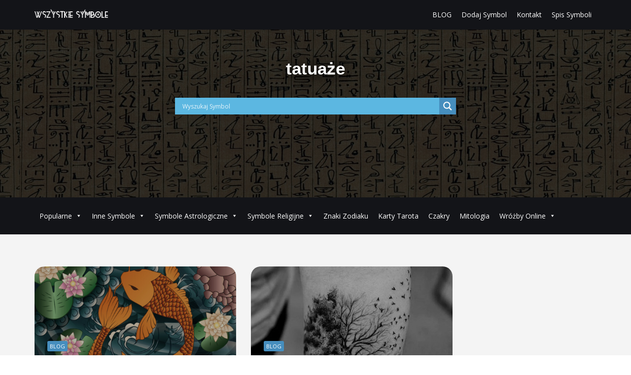

--- FILE ---
content_type: text/html; charset=UTF-8
request_url: https://wszystkiesymbole.pl/tag/tatuaze/
body_size: 107981
content:
<!DOCTYPE html>
<html lang="pl-PL">
<head>

<!-- ADSENSE -->
<script async src="//pagead2.googlesyndication.com/pagead/js/adsbygoogle.js"></script>
<script>
  (adsbygoogle = window.adsbygoogle || []).push({
    google_ad_client: "ca-pub-7892978419202799",
    enable_page_level_ads: true
  });
</script>
<!-- END-OF-ADSENSE -->

    <meta charset="UTF-8">
    <meta http-equiv="X-UA-Compatible" content="IE=edge">
    <meta name="viewport" content="width=device-width, initial-scale=1">
    <title>tatuaże - Wszystkie Symbole - Baza znaków i ich znaczeń</title>

    <!-- CSS STYLES -->
    <link rel="stylesheet" href="https://wszystkiesymbole.pl/wp-content/themes/app/assets/css/bootstrap.min.css">
    <link rel="stylesheet" href="https://wszystkiesymbole.pl/wp-content/themes/app/assets/css/slick.css">
    <link rel="stylesheet" href="https://wszystkiesymbole.pl/wp-content/themes/app/assets/css/wp-editor.css">
    <link rel="stylesheet" href="https://wszystkiesymbole.pl/wp-content/themes/app/style.css??1769005109">


    <!-- FONTS -->
    <link href="https://fonts.googleapis.com/css?family=Open+Sans:400,700,800&amp;subset=latin-ext" rel="stylesheet">
    <link href="https://fonts.googleapis.com/css?family=Oswald:300,400,700&amp;subset=latin-ext">

    <!-- JS -->
    <script src="https://cdnjs.cloudflare.com/ajax/libs/jquery/3.1.1/jquery.min.js"></script>
    <script src="https://wszystkiesymbole.pl/wp-content/themes/app/assets/js/slick.min.js"></script>
    <script src="https://wszystkiesymbole.pl/wp-content/themes/app/assets/js/main.js?v1.3"></script>
        

    <meta name='robots' content='index, follow, max-image-preview:large, max-snippet:-1, max-video-preview:-1' />
	<style>img:is([sizes="auto" i], [sizes^="auto," i]) { contain-intrinsic-size: 3000px 1500px }</style>
	
	<!-- This site is optimized with the Yoast SEO plugin v26.3 - https://yoast.com/wordpress/plugins/seo/ -->
	<link rel="canonical" href="https://wszystkiesymbole.pl/tag/tatuaze/" />
	<meta property="og:locale" content="pl_PL" />
	<meta property="og:type" content="article" />
	<meta property="og:title" content="tatuaże - Wszystkie Symbole - Baza znaków i ich znaczeń" />
	<meta property="og:url" content="https://wszystkiesymbole.pl/tag/tatuaze/" />
	<meta property="og:site_name" content="Wszystkie Symbole - Baza znaków i ich znaczeń" />
	<meta name="twitter:card" content="summary_large_image" />
	<script type="application/ld+json" class="yoast-schema-graph">{"@context":"https://schema.org","@graph":[{"@type":"CollectionPage","@id":"https://wszystkiesymbole.pl/tag/tatuaze/","url":"https://wszystkiesymbole.pl/tag/tatuaze/","name":"tatuaże - Wszystkie Symbole - Baza znaków i ich znaczeń","isPartOf":{"@id":"https://wszystkiesymbole.pl/#website"},"primaryImageOfPage":{"@id":"https://wszystkiesymbole.pl/tag/tatuaze/#primaryimage"},"image":{"@id":"https://wszystkiesymbole.pl/tag/tatuaze/#primaryimage"},"thumbnailUrl":"https://wszystkiesymbole.pl/wp-content/uploads/2017/07/tatuaz-ryby-koi.jpg","breadcrumb":{"@id":"https://wszystkiesymbole.pl/tag/tatuaze/#breadcrumb"},"inLanguage":"pl-PL"},{"@type":"ImageObject","inLanguage":"pl-PL","@id":"https://wszystkiesymbole.pl/tag/tatuaze/#primaryimage","url":"https://wszystkiesymbole.pl/wp-content/uploads/2017/07/tatuaz-ryby-koi.jpg","contentUrl":"https://wszystkiesymbole.pl/wp-content/uploads/2017/07/tatuaz-ryby-koi.jpg","width":550,"height":400,"caption":"Tatuaż Ryby Koi"},{"@type":"BreadcrumbList","@id":"https://wszystkiesymbole.pl/tag/tatuaze/#breadcrumb","itemListElement":[{"@type":"ListItem","position":1,"name":"Strona główna","item":"https://wszystkiesymbole.pl/"},{"@type":"ListItem","position":2,"name":"tatuaże"}]},{"@type":"WebSite","@id":"https://wszystkiesymbole.pl/#website","url":"https://wszystkiesymbole.pl/","name":"Wszystkie Symbole - Baza znaków i ich znaczeń","description":"Wszystkie symbole to strona zawierająca bazę symboli i ich znaczeń. Znajdziesz u nas większość symboli podzielonych na różne kategorie.","potentialAction":[{"@type":"SearchAction","target":{"@type":"EntryPoint","urlTemplate":"https://wszystkiesymbole.pl/?s={search_term_string}"},"query-input":{"@type":"PropertyValueSpecification","valueRequired":true,"valueName":"search_term_string"}}],"inLanguage":"pl-PL"}]}</script>
	<!-- / Yoast SEO plugin. -->


<link rel="alternate" type="application/rss+xml" title="Wszystkie Symbole - Baza znaków i ich znaczeń &raquo; Kanał z wpisami otagowanymi jako tatuaże" href="https://wszystkiesymbole.pl/tag/tatuaze/feed/" />
<script type="text/javascript">
/* <![CDATA[ */
window._wpemojiSettings = {"baseUrl":"https:\/\/s.w.org\/images\/core\/emoji\/16.0.1\/72x72\/","ext":".png","svgUrl":"https:\/\/s.w.org\/images\/core\/emoji\/16.0.1\/svg\/","svgExt":".svg","source":{"concatemoji":"https:\/\/wszystkiesymbole.pl\/wp-includes\/js\/wp-emoji-release.min.js?ver=6.8.3"}};
/*! This file is auto-generated */
!function(s,n){var o,i,e;function c(e){try{var t={supportTests:e,timestamp:(new Date).valueOf()};sessionStorage.setItem(o,JSON.stringify(t))}catch(e){}}function p(e,t,n){e.clearRect(0,0,e.canvas.width,e.canvas.height),e.fillText(t,0,0);var t=new Uint32Array(e.getImageData(0,0,e.canvas.width,e.canvas.height).data),a=(e.clearRect(0,0,e.canvas.width,e.canvas.height),e.fillText(n,0,0),new Uint32Array(e.getImageData(0,0,e.canvas.width,e.canvas.height).data));return t.every(function(e,t){return e===a[t]})}function u(e,t){e.clearRect(0,0,e.canvas.width,e.canvas.height),e.fillText(t,0,0);for(var n=e.getImageData(16,16,1,1),a=0;a<n.data.length;a++)if(0!==n.data[a])return!1;return!0}function f(e,t,n,a){switch(t){case"flag":return n(e,"\ud83c\udff3\ufe0f\u200d\u26a7\ufe0f","\ud83c\udff3\ufe0f\u200b\u26a7\ufe0f")?!1:!n(e,"\ud83c\udde8\ud83c\uddf6","\ud83c\udde8\u200b\ud83c\uddf6")&&!n(e,"\ud83c\udff4\udb40\udc67\udb40\udc62\udb40\udc65\udb40\udc6e\udb40\udc67\udb40\udc7f","\ud83c\udff4\u200b\udb40\udc67\u200b\udb40\udc62\u200b\udb40\udc65\u200b\udb40\udc6e\u200b\udb40\udc67\u200b\udb40\udc7f");case"emoji":return!a(e,"\ud83e\udedf")}return!1}function g(e,t,n,a){var r="undefined"!=typeof WorkerGlobalScope&&self instanceof WorkerGlobalScope?new OffscreenCanvas(300,150):s.createElement("canvas"),o=r.getContext("2d",{willReadFrequently:!0}),i=(o.textBaseline="top",o.font="600 32px Arial",{});return e.forEach(function(e){i[e]=t(o,e,n,a)}),i}function t(e){var t=s.createElement("script");t.src=e,t.defer=!0,s.head.appendChild(t)}"undefined"!=typeof Promise&&(o="wpEmojiSettingsSupports",i=["flag","emoji"],n.supports={everything:!0,everythingExceptFlag:!0},e=new Promise(function(e){s.addEventListener("DOMContentLoaded",e,{once:!0})}),new Promise(function(t){var n=function(){try{var e=JSON.parse(sessionStorage.getItem(o));if("object"==typeof e&&"number"==typeof e.timestamp&&(new Date).valueOf()<e.timestamp+604800&&"object"==typeof e.supportTests)return e.supportTests}catch(e){}return null}();if(!n){if("undefined"!=typeof Worker&&"undefined"!=typeof OffscreenCanvas&&"undefined"!=typeof URL&&URL.createObjectURL&&"undefined"!=typeof Blob)try{var e="postMessage("+g.toString()+"("+[JSON.stringify(i),f.toString(),p.toString(),u.toString()].join(",")+"));",a=new Blob([e],{type:"text/javascript"}),r=new Worker(URL.createObjectURL(a),{name:"wpTestEmojiSupports"});return void(r.onmessage=function(e){c(n=e.data),r.terminate(),t(n)})}catch(e){}c(n=g(i,f,p,u))}t(n)}).then(function(e){for(var t in e)n.supports[t]=e[t],n.supports.everything=n.supports.everything&&n.supports[t],"flag"!==t&&(n.supports.everythingExceptFlag=n.supports.everythingExceptFlag&&n.supports[t]);n.supports.everythingExceptFlag=n.supports.everythingExceptFlag&&!n.supports.flag,n.DOMReady=!1,n.readyCallback=function(){n.DOMReady=!0}}).then(function(){return e}).then(function(){var e;n.supports.everything||(n.readyCallback(),(e=n.source||{}).concatemoji?t(e.concatemoji):e.wpemoji&&e.twemoji&&(t(e.twemoji),t(e.wpemoji)))}))}((window,document),window._wpemojiSettings);
/* ]]> */
</script>
<style id='wp-emoji-styles-inline-css' type='text/css'>

	img.wp-smiley, img.emoji {
		display: inline !important;
		border: none !important;
		box-shadow: none !important;
		height: 1em !important;
		width: 1em !important;
		margin: 0 0.07em !important;
		vertical-align: -0.1em !important;
		background: none !important;
		padding: 0 !important;
	}
</style>
<link rel='stylesheet' id='wp-block-library-css' href='https://wszystkiesymbole.pl/wp-includes/css/dist/block-library/style.min.css?ver=6.8.3' type='text/css' media='all' />
<style id='classic-theme-styles-inline-css' type='text/css'>
/*! This file is auto-generated */
.wp-block-button__link{color:#fff;background-color:#32373c;border-radius:9999px;box-shadow:none;text-decoration:none;padding:calc(.667em + 2px) calc(1.333em + 2px);font-size:1.125em}.wp-block-file__button{background:#32373c;color:#fff;text-decoration:none}
</style>
<style id='global-styles-inline-css' type='text/css'>
:root{--wp--preset--aspect-ratio--square: 1;--wp--preset--aspect-ratio--4-3: 4/3;--wp--preset--aspect-ratio--3-4: 3/4;--wp--preset--aspect-ratio--3-2: 3/2;--wp--preset--aspect-ratio--2-3: 2/3;--wp--preset--aspect-ratio--16-9: 16/9;--wp--preset--aspect-ratio--9-16: 9/16;--wp--preset--color--black: #000000;--wp--preset--color--cyan-bluish-gray: #abb8c3;--wp--preset--color--white: #ffffff;--wp--preset--color--pale-pink: #f78da7;--wp--preset--color--vivid-red: #cf2e2e;--wp--preset--color--luminous-vivid-orange: #ff6900;--wp--preset--color--luminous-vivid-amber: #fcb900;--wp--preset--color--light-green-cyan: #7bdcb5;--wp--preset--color--vivid-green-cyan: #00d084;--wp--preset--color--pale-cyan-blue: #8ed1fc;--wp--preset--color--vivid-cyan-blue: #0693e3;--wp--preset--color--vivid-purple: #9b51e0;--wp--preset--gradient--vivid-cyan-blue-to-vivid-purple: linear-gradient(135deg,rgba(6,147,227,1) 0%,rgb(155,81,224) 100%);--wp--preset--gradient--light-green-cyan-to-vivid-green-cyan: linear-gradient(135deg,rgb(122,220,180) 0%,rgb(0,208,130) 100%);--wp--preset--gradient--luminous-vivid-amber-to-luminous-vivid-orange: linear-gradient(135deg,rgba(252,185,0,1) 0%,rgba(255,105,0,1) 100%);--wp--preset--gradient--luminous-vivid-orange-to-vivid-red: linear-gradient(135deg,rgba(255,105,0,1) 0%,rgb(207,46,46) 100%);--wp--preset--gradient--very-light-gray-to-cyan-bluish-gray: linear-gradient(135deg,rgb(238,238,238) 0%,rgb(169,184,195) 100%);--wp--preset--gradient--cool-to-warm-spectrum: linear-gradient(135deg,rgb(74,234,220) 0%,rgb(151,120,209) 20%,rgb(207,42,186) 40%,rgb(238,44,130) 60%,rgb(251,105,98) 80%,rgb(254,248,76) 100%);--wp--preset--gradient--blush-light-purple: linear-gradient(135deg,rgb(255,206,236) 0%,rgb(152,150,240) 100%);--wp--preset--gradient--blush-bordeaux: linear-gradient(135deg,rgb(254,205,165) 0%,rgb(254,45,45) 50%,rgb(107,0,62) 100%);--wp--preset--gradient--luminous-dusk: linear-gradient(135deg,rgb(255,203,112) 0%,rgb(199,81,192) 50%,rgb(65,88,208) 100%);--wp--preset--gradient--pale-ocean: linear-gradient(135deg,rgb(255,245,203) 0%,rgb(182,227,212) 50%,rgb(51,167,181) 100%);--wp--preset--gradient--electric-grass: linear-gradient(135deg,rgb(202,248,128) 0%,rgb(113,206,126) 100%);--wp--preset--gradient--midnight: linear-gradient(135deg,rgb(2,3,129) 0%,rgb(40,116,252) 100%);--wp--preset--font-size--small: 13px;--wp--preset--font-size--medium: 20px;--wp--preset--font-size--large: 36px;--wp--preset--font-size--x-large: 42px;--wp--preset--spacing--20: 0.44rem;--wp--preset--spacing--30: 0.67rem;--wp--preset--spacing--40: 1rem;--wp--preset--spacing--50: 1.5rem;--wp--preset--spacing--60: 2.25rem;--wp--preset--spacing--70: 3.38rem;--wp--preset--spacing--80: 5.06rem;--wp--preset--shadow--natural: 6px 6px 9px rgba(0, 0, 0, 0.2);--wp--preset--shadow--deep: 12px 12px 50px rgba(0, 0, 0, 0.4);--wp--preset--shadow--sharp: 6px 6px 0px rgba(0, 0, 0, 0.2);--wp--preset--shadow--outlined: 6px 6px 0px -3px rgba(255, 255, 255, 1), 6px 6px rgba(0, 0, 0, 1);--wp--preset--shadow--crisp: 6px 6px 0px rgba(0, 0, 0, 1);}:where(.is-layout-flex){gap: 0.5em;}:where(.is-layout-grid){gap: 0.5em;}body .is-layout-flex{display: flex;}.is-layout-flex{flex-wrap: wrap;align-items: center;}.is-layout-flex > :is(*, div){margin: 0;}body .is-layout-grid{display: grid;}.is-layout-grid > :is(*, div){margin: 0;}:where(.wp-block-columns.is-layout-flex){gap: 2em;}:where(.wp-block-columns.is-layout-grid){gap: 2em;}:where(.wp-block-post-template.is-layout-flex){gap: 1.25em;}:where(.wp-block-post-template.is-layout-grid){gap: 1.25em;}.has-black-color{color: var(--wp--preset--color--black) !important;}.has-cyan-bluish-gray-color{color: var(--wp--preset--color--cyan-bluish-gray) !important;}.has-white-color{color: var(--wp--preset--color--white) !important;}.has-pale-pink-color{color: var(--wp--preset--color--pale-pink) !important;}.has-vivid-red-color{color: var(--wp--preset--color--vivid-red) !important;}.has-luminous-vivid-orange-color{color: var(--wp--preset--color--luminous-vivid-orange) !important;}.has-luminous-vivid-amber-color{color: var(--wp--preset--color--luminous-vivid-amber) !important;}.has-light-green-cyan-color{color: var(--wp--preset--color--light-green-cyan) !important;}.has-vivid-green-cyan-color{color: var(--wp--preset--color--vivid-green-cyan) !important;}.has-pale-cyan-blue-color{color: var(--wp--preset--color--pale-cyan-blue) !important;}.has-vivid-cyan-blue-color{color: var(--wp--preset--color--vivid-cyan-blue) !important;}.has-vivid-purple-color{color: var(--wp--preset--color--vivid-purple) !important;}.has-black-background-color{background-color: var(--wp--preset--color--black) !important;}.has-cyan-bluish-gray-background-color{background-color: var(--wp--preset--color--cyan-bluish-gray) !important;}.has-white-background-color{background-color: var(--wp--preset--color--white) !important;}.has-pale-pink-background-color{background-color: var(--wp--preset--color--pale-pink) !important;}.has-vivid-red-background-color{background-color: var(--wp--preset--color--vivid-red) !important;}.has-luminous-vivid-orange-background-color{background-color: var(--wp--preset--color--luminous-vivid-orange) !important;}.has-luminous-vivid-amber-background-color{background-color: var(--wp--preset--color--luminous-vivid-amber) !important;}.has-light-green-cyan-background-color{background-color: var(--wp--preset--color--light-green-cyan) !important;}.has-vivid-green-cyan-background-color{background-color: var(--wp--preset--color--vivid-green-cyan) !important;}.has-pale-cyan-blue-background-color{background-color: var(--wp--preset--color--pale-cyan-blue) !important;}.has-vivid-cyan-blue-background-color{background-color: var(--wp--preset--color--vivid-cyan-blue) !important;}.has-vivid-purple-background-color{background-color: var(--wp--preset--color--vivid-purple) !important;}.has-black-border-color{border-color: var(--wp--preset--color--black) !important;}.has-cyan-bluish-gray-border-color{border-color: var(--wp--preset--color--cyan-bluish-gray) !important;}.has-white-border-color{border-color: var(--wp--preset--color--white) !important;}.has-pale-pink-border-color{border-color: var(--wp--preset--color--pale-pink) !important;}.has-vivid-red-border-color{border-color: var(--wp--preset--color--vivid-red) !important;}.has-luminous-vivid-orange-border-color{border-color: var(--wp--preset--color--luminous-vivid-orange) !important;}.has-luminous-vivid-amber-border-color{border-color: var(--wp--preset--color--luminous-vivid-amber) !important;}.has-light-green-cyan-border-color{border-color: var(--wp--preset--color--light-green-cyan) !important;}.has-vivid-green-cyan-border-color{border-color: var(--wp--preset--color--vivid-green-cyan) !important;}.has-pale-cyan-blue-border-color{border-color: var(--wp--preset--color--pale-cyan-blue) !important;}.has-vivid-cyan-blue-border-color{border-color: var(--wp--preset--color--vivid-cyan-blue) !important;}.has-vivid-purple-border-color{border-color: var(--wp--preset--color--vivid-purple) !important;}.has-vivid-cyan-blue-to-vivid-purple-gradient-background{background: var(--wp--preset--gradient--vivid-cyan-blue-to-vivid-purple) !important;}.has-light-green-cyan-to-vivid-green-cyan-gradient-background{background: var(--wp--preset--gradient--light-green-cyan-to-vivid-green-cyan) !important;}.has-luminous-vivid-amber-to-luminous-vivid-orange-gradient-background{background: var(--wp--preset--gradient--luminous-vivid-amber-to-luminous-vivid-orange) !important;}.has-luminous-vivid-orange-to-vivid-red-gradient-background{background: var(--wp--preset--gradient--luminous-vivid-orange-to-vivid-red) !important;}.has-very-light-gray-to-cyan-bluish-gray-gradient-background{background: var(--wp--preset--gradient--very-light-gray-to-cyan-bluish-gray) !important;}.has-cool-to-warm-spectrum-gradient-background{background: var(--wp--preset--gradient--cool-to-warm-spectrum) !important;}.has-blush-light-purple-gradient-background{background: var(--wp--preset--gradient--blush-light-purple) !important;}.has-blush-bordeaux-gradient-background{background: var(--wp--preset--gradient--blush-bordeaux) !important;}.has-luminous-dusk-gradient-background{background: var(--wp--preset--gradient--luminous-dusk) !important;}.has-pale-ocean-gradient-background{background: var(--wp--preset--gradient--pale-ocean) !important;}.has-electric-grass-gradient-background{background: var(--wp--preset--gradient--electric-grass) !important;}.has-midnight-gradient-background{background: var(--wp--preset--gradient--midnight) !important;}.has-small-font-size{font-size: var(--wp--preset--font-size--small) !important;}.has-medium-font-size{font-size: var(--wp--preset--font-size--medium) !important;}.has-large-font-size{font-size: var(--wp--preset--font-size--large) !important;}.has-x-large-font-size{font-size: var(--wp--preset--font-size--x-large) !important;}
:where(.wp-block-post-template.is-layout-flex){gap: 1.25em;}:where(.wp-block-post-template.is-layout-grid){gap: 1.25em;}
:where(.wp-block-columns.is-layout-flex){gap: 2em;}:where(.wp-block-columns.is-layout-grid){gap: 2em;}
:root :where(.wp-block-pullquote){font-size: 1.5em;line-height: 1.6;}
</style>
<link rel='stylesheet' id='cwp-style-css' href='https://wszystkiesymbole.pl/wp-content/plugins/comments-widget-plus/assets/css/cwp.css?ver=1.3' type='text/css' media='all' />
<link rel='stylesheet' id='contact-form-7-css' href='https://wszystkiesymbole.pl/wp-content/plugins/contact-form-7/includes/css/styles.css?ver=6.1.1' type='text/css' media='all' />
<link rel='stylesheet' id='foobox-free-min-css' href='https://wszystkiesymbole.pl/wp-content/plugins/foobox-image-lightbox/free/css/foobox.free.min.css?ver=2.7.35' type='text/css' media='all' />
<link rel='stylesheet' id='foogallery-core-css' href='https://wszystkiesymbole.pl/wp-content/plugins/foogallery/extensions/default-templates/shared/css/foogallery.min.css?ver=2.4.32' type='text/css' media='all' />
<link rel='stylesheet' id='ez-toc-css' href='https://wszystkiesymbole.pl/wp-content/plugins/easy-table-of-contents/assets/css/screen.min.css?ver=2.0.76' type='text/css' media='all' />
<style id='ez-toc-inline-css' type='text/css'>
div#ez-toc-container .ez-toc-title {font-size: 120%;}div#ez-toc-container .ez-toc-title {font-weight: 500;}div#ez-toc-container ul li , div#ez-toc-container ul li a {font-size: 95%;}div#ez-toc-container ul li , div#ez-toc-container ul li a {font-weight: 500;}div#ez-toc-container nav ul ul li {font-size: 90%;}div#ez-toc-container {width: 100%;}
.ez-toc-container-direction {direction: ltr;}.ez-toc-counter ul{counter-reset: item ;}.ez-toc-counter nav ul li a::before {content: counters(item, '.', decimal) '. ';display: inline-block;counter-increment: item;flex-grow: 0;flex-shrink: 0;margin-right: .2em; float: left; }.ez-toc-widget-direction {direction: ltr;}.ez-toc-widget-container ul{counter-reset: item ;}.ez-toc-widget-container nav ul li a::before {content: counters(item, '.', decimal) '. ';display: inline-block;counter-increment: item;flex-grow: 0;flex-shrink: 0;margin-right: .2em; float: left; }
</style>
<link rel='stylesheet' id='megamenu-css' href='https://wszystkiesymbole.pl/wp-content/uploads/maxmegamenu/style.css?ver=cda4f4' type='text/css' media='all' />
<link rel='stylesheet' id='dashicons-css' href='https://wszystkiesymbole.pl/wp-includes/css/dashicons.min.css?ver=6.8.3' type='text/css' media='all' />
<link rel='stylesheet' id='wpdreams-asl-basic-css' href='https://wszystkiesymbole.pl/wp-content/plugins/ajax-search-lite/css/style.basic.css?ver=4.13.2' type='text/css' media='all' />
<style id='wpdreams-asl-basic-inline-css' type='text/css'>

					div[id*='ajaxsearchlitesettings'].searchsettings .asl_option_inner label {
						font-size: 0px !important;
						color: rgba(0, 0, 0, 0);
					}
					div[id*='ajaxsearchlitesettings'].searchsettings .asl_option_inner label:after {
						font-size: 11px !important;
						position: absolute;
						top: 0;
						left: 0;
						z-index: 1;
					}
					.asl_w_container {
						width: 100%;
						margin: 0px 0px 0px 0px;
						min-width: 200px;
					}
					div[id*='ajaxsearchlite'].asl_m {
						width: 100%;
					}
					div[id*='ajaxsearchliteres'].wpdreams_asl_results div.resdrg span.highlighted {
						font-weight: bold;
						color: rgba(217, 49, 43, 1);
						background-color: rgb(0, 0, 0);
					}
					div[id*='ajaxsearchliteres'].wpdreams_asl_results .results img.asl_image {
						width: 70px;
						height: 70px;
						object-fit: cover;
					}
					div[id*='ajaxsearchlite'].asl_r .results {
						max-height: auto;
					}
					div[id*='ajaxsearchlite'].asl_r {
						position: absolute;
					}
				
						div.asl_r.asl_w.vertical .results .item::after {
							display: block;
							position: absolute;
							bottom: 0;
							content: '';
							height: 1px;
							width: 100%;
							background: #D8D8D8;
						}
						div.asl_r.asl_w.vertical .results .item.asl_last_item::after {
							display: none;
						}
					
</style>
<link rel='stylesheet' id='wpdreams-asl-instance-css' href='https://wszystkiesymbole.pl/wp-content/plugins/ajax-search-lite/css/style-simple-blue.css?ver=4.13.2' type='text/css' media='all' />
<script type="text/javascript" src="https://wszystkiesymbole.pl/wp-includes/js/jquery/jquery.min.js?ver=3.7.1" id="jquery-core-js"></script>
<script type="text/javascript" src="https://wszystkiesymbole.pl/wp-includes/js/jquery/jquery-migrate.min.js?ver=3.4.1" id="jquery-migrate-js"></script>
<script type="text/javascript" id="foobox-free-min-js-before">
/* <![CDATA[ */
/* Run FooBox FREE (v2.7.35) */
var FOOBOX = window.FOOBOX = {
	ready: true,
	disableOthers: false,
	o: {wordpress: { enabled: true }, countMessage:'image %index of %total', captions: { dataTitle: ["captionTitle","title"], dataDesc: ["captionDesc","description"] }, rel: '', excludes:'.fbx-link,.nofoobox,.nolightbox,a[href*="pinterest.com/pin/create/button/"]', affiliate : { enabled: false }},
	selectors: [
		".foogallery-container.foogallery-lightbox-foobox", ".foogallery-container.foogallery-lightbox-foobox-free", ".gallery", ".wp-block-gallery", ".wp-caption", ".wp-block-image", "a:has(img[class*=wp-image-])", ".post a:has(img[class*=wp-image-])", ".foobox"
	],
	pre: function( $ ){
		// Custom JavaScript (Pre)
		
	},
	post: function( $ ){
		// Custom JavaScript (Post)
		
		// Custom Captions Code
		
	},
	custom: function( $ ){
		// Custom Extra JS
		
	}
};
/* ]]> */
</script>
<script type="text/javascript" src="https://wszystkiesymbole.pl/wp-content/plugins/foobox-image-lightbox/free/js/foobox.free.min.js?ver=2.7.35" id="foobox-free-min-js"></script>
<link rel="https://api.w.org/" href="https://wszystkiesymbole.pl/wp-json/" /><link rel="alternate" title="JSON" type="application/json" href="https://wszystkiesymbole.pl/wp-json/wp/v2/tags/53" /><link rel="EditURI" type="application/rsd+xml" title="RSD" href="https://wszystkiesymbole.pl/xmlrpc.php?rsd" />
<meta name="generator" content="WordPress 6.8.3" />
				<link rel="preconnect" href="https://fonts.gstatic.com" crossorigin />
				<link rel="preload" as="style" href="//fonts.googleapis.com/css?family=Open+Sans&display=swap" />
								<link rel="stylesheet" href="//fonts.googleapis.com/css?family=Open+Sans&display=swap" media="all" />
						<style type="text/css">
			.cwp-li {
				overflow: hidden;
			}

			.cwp-avatar {
				float: left;
				margin-top: .2em;
				margin-right: 1em;
			}

			.cwp-avatar.rounded .avatar {
				border-radius: 50%;
			}

			.cwp-avatar.square .avatar {
				border-radius: 0;
			}

			.cwp-comment-excerpt {
				display: block;
				color: #787878;
			}
		</style>
		<link rel="icon" href="https://wszystkiesymbole.pl/wp-content/uploads/2017/01/favicon.png" sizes="32x32" />
<link rel="icon" href="https://wszystkiesymbole.pl/wp-content/uploads/2017/01/favicon.png" sizes="192x192" />
<link rel="apple-touch-icon" href="https://wszystkiesymbole.pl/wp-content/uploads/2017/01/favicon.png" />
<meta name="msapplication-TileImage" content="https://wszystkiesymbole.pl/wp-content/uploads/2017/01/favicon.png" />
<style type="text/css">/** Mega Menu CSS: fs **/</style>

        

  <!-- Anal -->
  <script async src="https://www.googletagmanager.com/gtag/js?id=UA-74601047-3"></script>
  <script>
    window.dataLayer = window.dataLayer || [];
    function gtag(){dataLayer.push(arguments);}
    gtag('js', new Date());

        gtag('config', 'UA-74601047-3');
    
  </script>
  <!-- END-OF-ANAL -->

  <!-- BEGIN ExactMetrics v5.3.9 Universal Analytics - https://exactmetrics.com/ -->
<script>
(function(i,s,o,g,r,a,m){i['GoogleAnalyticsObject']=r;i[r]=i[r]||function(){
    (i[r].q=i[r].q||[]).push(arguments)},i[r].l=1*new Date();a=s.createElement(o),
    m=s.getElementsByTagName(o)[0];a.async=1;a.src=g;m.parentNode.insertBefore(a,m)
})(window,document,'script','https://www.google-analytics.com/analytics.js','ga');
  ga('create', 'UA-74601047-9', 'auto');
    ga('send', 'pageview');
</script>
<!-- END ExactMetrics Universal Analytics -->

  </head>

<body  class="archive tag tag-tatuaze tag-53 wp-theme-app mega-menu-gorne mega-menu-primary-test">

<!-- FACEBOOK WIDGET -->
<div id="fb-root"></div>
<script>(function(d, s, id) {
  var js, fjs = d.getElementsByTagName(s)[0];
  if (d.getElementById(id)) return;
  js = d.createElement(s); js.id = id;
  js.src = 'https://connect.facebook.net/pl_PL/sdk.js#xfbml=1&version=v3.1&appId=1113235022107418&autoLogAppEvents=1';
  fjs.parentNode.insertBefore(js, fjs);
}(document, 'script', 'facebook-jssdk'));</script>

<!-- SCROLL TOP -->
<div id="scrollTop" class="scroll-top">
</div>


<header>
	<div class="container">
		<div class="pull-left logo">
					<a href='https://wszystkiesymbole.pl/' rel='home'>
					<img id="logo" src='https://wszystkiesymbole.pl/wp-content/uploads/2016/11/wsyzstkie_symbole_logo-1.png' alt="Logo">
					</a>
		</div>

    <div class="gorne-menu">
			<div id="mega-menu-wrap-gorne" class="mega-menu-wrap"><div class="mega-menu-toggle"><div class="mega-toggle-blocks-left"></div><div class="mega-toggle-blocks-center"></div><div class="mega-toggle-blocks-right"><div class='mega-toggle-block mega-menu-toggle-block mega-toggle-block-1' id='mega-toggle-block-1' tabindex='0'><button class='mega-toggle-standard mega-toggle-label' aria-expanded='false'><span class='mega-toggle-label-closed'>MENU</span><span class='mega-toggle-label-open'>MENU</span></button></div></div></div><ul id="mega-menu-gorne" class="mega-menu max-mega-menu mega-menu-horizontal mega-no-js" data-event="hover_intent" data-effect="fade_up" data-effect-speed="200" data-effect-mobile="disabled" data-effect-speed-mobile="0" data-mobile-force-width="false" data-second-click="go" data-document-click="collapse" data-vertical-behaviour="standard" data-breakpoint="600" data-unbind="true" data-mobile-state="collapse_all" data-mobile-direction="vertical" data-hover-intent-timeout="300" data-hover-intent-interval="100"><li class="mega-menu-item mega-menu-item-type-taxonomy mega-menu-item-object-category mega-align-bottom-left mega-menu-flyout mega-menu-item-809" id="mega-menu-item-809"><a class="mega-menu-link" href="https://wszystkiesymbole.pl/Kategoria/blog/" tabindex="0">BLOG</a></li><li class="mega-menu-item mega-menu-item-type-post_type mega-menu-item-object-page mega-align-bottom-left mega-menu-flyout mega-menu-item-710" id="mega-menu-item-710"><a class="mega-menu-link" href="https://wszystkiesymbole.pl/dodaj-symbol/" tabindex="0">Dodaj Symbol</a></li><li class="mega-menu-item mega-menu-item-type-post_type mega-menu-item-object-page mega-align-bottom-left mega-menu-flyout mega-menu-item-709" id="mega-menu-item-709"><a class="mega-menu-link" href="https://wszystkiesymbole.pl/kontakt/" tabindex="0">Kontakt</a></li><li class="mega-menu-item mega-menu-item-type-post_type mega-menu-item-object-page mega-align-bottom-left mega-menu-flyout mega-menu-item-727" id="mega-menu-item-727"><a class="mega-menu-link" href="https://wszystkiesymbole.pl/spis-symboli/" tabindex="0">Spis Symboli</a></li></ul></div>		</div> 
	</div>
</header>


<menu id="menu" >
	<div class="container">
	<!-- <div class="menu-glowne-container"><ul id="menu-glowne" class="menu"><li id="menu-item-27" class="menu-item menu-item-type-taxonomy menu-item-object-category menu-item-27"><a href="https://wszystkiesymbole.pl/Kategoria/symbole-slowianskie/">Symbole Słowiańskie</a></li>
<li id="menu-item-28" class="menu-item menu-item-type-taxonomy menu-item-object-category menu-item-28"><a href="https://wszystkiesymbole.pl/Kategoria/symbole-nordyckie/">Symbole Nordyckie</a></li>
<li id="menu-item-29" class="menu-item menu-item-type-taxonomy menu-item-object-category menu-item-29"><a href="https://wszystkiesymbole.pl/Kategoria/symbole-celtyckie/">Symbole Celtyckie</a></li>
<li id="menu-item-89" class="menu-item menu-item-type-taxonomy menu-item-object-category menu-item-89"><a href="https://wszystkiesymbole.pl/Kategoria/symbole-egipskie/">Symbole Egipskie</a></li>
<li id="menu-item-90" class="menu-item menu-item-type-taxonomy menu-item-object-category menu-item-90"><a href="https://wszystkiesymbole.pl/Kategoria/symbole-astrologiczne/symbole-planet/">Symbole Planet</a></li>
</ul></div> -->
  <div id="mega-menu-wrap-primary-test" class="mega-menu-wrap"><div class="mega-menu-toggle"><div class="mega-toggle-blocks-left"></div><div class="mega-toggle-blocks-center"></div><div class="mega-toggle-blocks-right"><div class='mega-toggle-block mega-menu-toggle-block mega-toggle-block-1' id='mega-toggle-block-1' tabindex='0'><button class='mega-toggle-standard mega-toggle-label' aria-expanded='false'><span class='mega-toggle-label-closed'>MENU</span><span class='mega-toggle-label-open'>MENU</span></button></div></div></div><ul id="mega-menu-primary-test" class="mega-menu max-mega-menu mega-menu-horizontal mega-no-js" data-event="hover_intent" data-effect="fade_up" data-effect-speed="200" data-effect-mobile="disabled" data-effect-speed-mobile="0" data-mobile-force-width="false" data-second-click="go" data-document-click="collapse" data-vertical-behaviour="standard" data-breakpoint="600" data-unbind="true" data-mobile-state="collapse_all" data-mobile-direction="vertical" data-hover-intent-timeout="300" data-hover-intent-interval="100"><li class="mega-menu-item mega-menu-item-type-taxonomy mega-menu-item-object-category mega-menu-item-has-children mega-menu-megamenu mega-align-bottom-left mega-menu-megamenu mega-menu-item-517" id="mega-menu-item-517"><a class="mega-menu-link" href="https://wszystkiesymbole.pl/Kategoria/popularne/" aria-expanded="false" tabindex="0">Popularne<span class="mega-indicator" aria-hidden="true"></span></a>
<ul class="mega-sub-menu">
<li class="mega-menu-item mega-menu-item-type-taxonomy mega-menu-item-object-category mega-menu-column-standard mega-menu-columns-1-of-2 mega-menu-item-518" style="--columns:2; --span:1" id="mega-menu-item-518"><a class="mega-menu-link" href="https://wszystkiesymbole.pl/Kategoria/symbole-nordyckie/">Symbole Nordyckie</a></li><li class="mega-menu-item mega-menu-item-type-taxonomy mega-menu-item-object-category mega-menu-column-standard mega-menu-columns-1-of-2 mega-menu-item-520" style="--columns:2; --span:1" id="mega-menu-item-520"><a class="mega-menu-link" href="https://wszystkiesymbole.pl/Kategoria/symbole-slowianskie/">Symbole Słowiańskie</a></li><li class="mega-menu-item mega-menu-item-type-taxonomy mega-menu-item-object-category mega-menu-column-standard mega-menu-columns-1-of-2 mega-menu-clear mega-menu-item-521" style="--columns:2; --span:1" id="mega-menu-item-521"><a class="mega-menu-link" href="https://wszystkiesymbole.pl/Kategoria/symbole-celtyckie/">Symbole Celtyckie</a></li><li class="mega-menu-item mega-menu-item-type-taxonomy mega-menu-item-object-category mega-menu-column-standard mega-menu-columns-1-of-2 mega-menu-item-721" style="--columns:2; --span:1" id="mega-menu-item-721"><a class="mega-menu-link" href="https://wszystkiesymbole.pl/Kategoria/symbole-nordyckie/">Symbole Nordyckie</a></li><li class="mega-menu-item mega-menu-item-type-taxonomy mega-menu-item-object-category mega-menu-column-standard mega-menu-columns-1-of-2 mega-menu-clear mega-menu-item-522" style="--columns:2; --span:1" id="mega-menu-item-522"><a class="mega-menu-link" href="https://wszystkiesymbole.pl/Kategoria/symbole-egipskie/">Symbole Egipskie</a></li><li class="mega-menu-item mega-menu-item-type-taxonomy mega-menu-item-object-category mega-menu-column-standard mega-menu-columns-1-of-2 mega-menu-item-1115" style="--columns:2; --span:1" id="mega-menu-item-1115"><a class="mega-menu-link" href="https://wszystkiesymbole.pl/Kategoria/symbole-na-metkach-ubran/">Symbole na Metkach</a></li><li class="mega-menu-item mega-menu-item-type-taxonomy mega-menu-item-object-category mega-menu-column-standard mega-menu-columns-1-of-2 mega-menu-clear mega-menu-item-1116" style="--columns:2; --span:1" id="mega-menu-item-1116"><a class="mega-menu-link" href="https://wszystkiesymbole.pl/Kategoria/symbole-na-metkach-ubran/symbole-prania/">Symbole Prania</a></li></ul>
</li><li class="mega-menu-item mega-menu-item-type-taxonomy mega-menu-item-object-category mega-menu-item-has-children mega-menu-megamenu mega-align-bottom-left mega-menu-megamenu mega-menu-item-523" id="mega-menu-item-523"><a class="mega-menu-link" href="https://wszystkiesymbole.pl/Kategoria/inne-symbole/" aria-expanded="false" tabindex="0">Inne Symbole<span class="mega-indicator" aria-hidden="true"></span></a>
<ul class="mega-sub-menu">
<li class="mega-menu-item mega-menu-item-type-taxonomy mega-menu-item-object-category mega-menu-column-standard mega-menu-columns-1-of-3 mega-menu-item-524" style="--columns:3; --span:1" id="mega-menu-item-524"><a class="mega-menu-link" href="https://wszystkiesymbole.pl/Kategoria/symbole-afrykanskie/">Symbole Afrykańskie</a></li><li class="mega-menu-item mega-menu-item-type-taxonomy mega-menu-item-object-category mega-menu-column-standard mega-menu-columns-1-of-3 mega-menu-item-525" style="--columns:3; --span:1" id="mega-menu-item-525"><a class="mega-menu-link" href="https://wszystkiesymbole.pl/Kategoria/symbole-alchemiczne/">Symbole Alchemiczne</a></li><li class="mega-menu-item mega-menu-item-type-taxonomy mega-menu-item-object-category mega-menu-column-standard mega-menu-columns-1-of-3 mega-menu-item-531" style="--columns:3; --span:1" id="mega-menu-item-531"><a class="mega-menu-link" href="https://wszystkiesymbole.pl/Kategoria/symbole-indianskie/">Symbole Indiańskie</a></li><li class="mega-menu-item mega-menu-item-type-taxonomy mega-menu-item-object-category mega-menu-column-standard mega-menu-columns-1-of-3 mega-menu-clear mega-menu-item-533" style="--columns:3; --span:1" id="mega-menu-item-533"><a class="mega-menu-link" href="https://wszystkiesymbole.pl/Kategoria/symbole-marek-samochodow/">Symbole marek samochodów</a></li><li class="mega-menu-item mega-menu-item-type-taxonomy mega-menu-item-object-category mega-menu-column-standard mega-menu-columns-1-of-3 mega-menu-item-534" style="--columns:3; --span:1" id="mega-menu-item-534"><a class="mega-menu-link" href="https://wszystkiesymbole.pl/Kategoria/symbole-masonskie-wolnomularskie/">Symbole Masońskie</a></li><li class="mega-menu-item mega-menu-item-type-taxonomy mega-menu-item-object-category mega-menu-column-standard mega-menu-columns-1-of-3 mega-menu-item-536" style="--columns:3; --span:1" id="mega-menu-item-536"><a class="mega-menu-link" href="https://wszystkiesymbole.pl/Kategoria/symbole-plodnosci/">Symbole Płodności</a></li><li class="mega-menu-item mega-menu-item-type-taxonomy mega-menu-item-object-category mega-menu-column-standard mega-menu-columns-1-of-3 mega-menu-clear mega-menu-item-537" style="--columns:3; --span:1" id="mega-menu-item-537"><a class="mega-menu-link" href="https://wszystkiesymbole.pl/Kategoria/symbole-sily/">Symbole Siły</a></li><li class="mega-menu-item mega-menu-item-type-taxonomy mega-menu-item-object-category mega-menu-column-standard mega-menu-columns-1-of-3 mega-menu-item-538" style="--columns:3; --span:1" id="mega-menu-item-538"><a class="mega-menu-link" href="https://wszystkiesymbole.pl/Kategoria/symbole-smierci/">Symbole Śmierci</a></li><li class="mega-menu-item mega-menu-item-type-taxonomy mega-menu-item-object-category mega-menu-column-standard mega-menu-columns-1-of-3 mega-menu-item-535" style="--columns:3; --span:1" id="mega-menu-item-535"><a class="mega-menu-link" href="https://wszystkiesymbole.pl/Kategoria/symbole-okultystyczne/">Symbole Okultystyczne</a></li><li class="mega-menu-item mega-menu-item-type-taxonomy mega-menu-item-object-category mega-menu-column-standard mega-menu-columns-1-of-3 mega-menu-clear mega-menu-item-539" style="--columns:3; --span:1" id="mega-menu-item-539"><a class="mega-menu-link" href="https://wszystkiesymbole.pl/Kategoria/symbole-szczescia/">Symbole Szczęścia</a></li><li class="mega-menu-item mega-menu-item-type-taxonomy mega-menu-item-object-category mega-menu-column-standard mega-menu-columns-1-of-3 mega-menu-item-540" style="--columns:3; --span:1" id="mega-menu-item-540"><a class="mega-menu-link" href="https://wszystkiesymbole.pl/Kategoria/symbole-unii-europejskiej/">Symbole unii europejskiej</a></li><li class="mega-menu-item mega-menu-item-type-taxonomy mega-menu-item-object-category mega-menu-column-standard mega-menu-columns-1-of-3 mega-menu-item-532" style="--columns:3; --span:1" id="mega-menu-item-532"><a class="mega-menu-link" href="https://wszystkiesymbole.pl/Kategoria/symbole-lgbt/">Symbole LGBT</a></li><li class="mega-menu-item mega-menu-item-type-taxonomy mega-menu-item-object-category mega-menu-column-standard mega-menu-columns-1-of-3 mega-menu-clear mega-menu-item-541" style="--columns:3; --span:1" id="mega-menu-item-541"><a class="mega-menu-link" href="https://wszystkiesymbole.pl/Kategoria/symbole-zaloby/">Symbole Żałoby</a></li><li class="mega-menu-item mega-menu-item-type-taxonomy mega-menu-item-object-category mega-menu-column-standard mega-menu-columns-1-of-3 mega-menu-item-542" style="--columns:3; --span:1" id="mega-menu-item-542"><a class="mega-menu-link" href="https://wszystkiesymbole.pl/Kategoria/symbolika-kolorow/">Symbolika Kolorów</a></li><li class="mega-menu-item mega-menu-item-type-taxonomy mega-menu-item-object-category mega-menu-column-standard mega-menu-columns-1-of-3 mega-menu-item-2149" style="--columns:3; --span:1" id="mega-menu-item-2149"><a class="mega-menu-link" href="https://wszystkiesymbole.pl/Kategoria/symbolika-kwiatow/">Symbolika Kwiatów</a></li><li class="mega-menu-item mega-menu-item-type-custom mega-menu-item-object-custom mega-menu-column-standard mega-menu-columns-1-of-3 mega-menu-clear mega-menu-item-2999" style="--columns:3; --span:1" id="mega-menu-item-2999"><a class="mega-menu-link" href="/karty-klasyczne/">Karty Klasyczne</a></li></ul>
</li><li class="mega-menu-item mega-menu-item-type-taxonomy mega-menu-item-object-category mega-menu-item-has-children mega-menu-megamenu mega-align-bottom-left mega-menu-megamenu mega-menu-item-526" id="mega-menu-item-526"><a class="mega-menu-link" href="https://wszystkiesymbole.pl/Kategoria/symbole-astrologiczne/" aria-expanded="false" tabindex="0">Symbole Astrologiczne<span class="mega-indicator" aria-hidden="true"></span></a>
<ul class="mega-sub-menu">
<li class="mega-menu-item mega-menu-item-type-taxonomy mega-menu-item-object-category mega-menu-column-standard mega-menu-columns-1-of-2 mega-menu-item-527" style="--columns:2; --span:1" id="mega-menu-item-527"><a class="mega-menu-link" href="https://wszystkiesymbole.pl/Kategoria/symbole-astrologiczne/symbole-planet/">Symbole Planet</a></li><li class="mega-menu-item mega-menu-item-type-taxonomy mega-menu-item-object-category mega-menu-column-standard mega-menu-columns-1-of-2 mega-menu-item-528" style="--columns:2; --span:1" id="mega-menu-item-528"><a class="mega-menu-link" href="https://wszystkiesymbole.pl/Kategoria/symbole-astrologiczne/znaki-zodiaku/">Znaki Zodiaku</a></li></ul>
</li><li class="mega-menu-item mega-menu-item-type-taxonomy mega-menu-item-object-category mega-menu-item-has-children mega-menu-megamenu mega-align-bottom-left mega-menu-megamenu mega-menu-item-530" id="mega-menu-item-530"><a class="mega-menu-link" href="https://wszystkiesymbole.pl/Kategoria/symbole-religijne/" aria-expanded="false" tabindex="0">Symbole Religijne<span class="mega-indicator" aria-hidden="true"></span></a>
<ul class="mega-sub-menu">
<li class="mega-menu-item mega-menu-item-type-taxonomy mega-menu-item-object-category mega-menu-column-standard mega-menu-columns-1-of-2 mega-menu-item-529" style="--columns:2; --span:1" id="mega-menu-item-529"><a class="mega-menu-link" href="https://wszystkiesymbole.pl/Kategoria/symbole-chrzescijanskie/">Symbole Chrześcijańskie</a></li><li class="mega-menu-item mega-menu-item-type-taxonomy mega-menu-item-object-category mega-menu-column-standard mega-menu-columns-1-of-2 mega-menu-item-519" style="--columns:2; --span:1" id="mega-menu-item-519"><a class="mega-menu-link" href="https://wszystkiesymbole.pl/Kategoria/symbole-buddyzmu/">Symbole Buddyzmu</a></li><li class="mega-menu-item mega-menu-item-type-taxonomy mega-menu-item-object-category mega-menu-column-standard mega-menu-columns-1-of-2 mega-menu-clear mega-menu-item-543" style="--columns:2; --span:1" id="mega-menu-item-543"><a class="mega-menu-link" href="https://wszystkiesymbole.pl/Kategoria/symbole-hinduizmu/">Symbole Hinduizmu</a></li></ul>
</li><li class="mega-menu-item mega-menu-item-type-taxonomy mega-menu-item-object-category mega-align-bottom-left mega-menu-flyout mega-menu-item-722" id="mega-menu-item-722"><a class="mega-menu-link" href="https://wszystkiesymbole.pl/Kategoria/symbole-astrologiczne/znaki-zodiaku/" tabindex="0">Znaki Zodiaku</a></li><li class="mega-menu-item mega-menu-item-type-custom mega-menu-item-object-custom mega-align-bottom-left mega-menu-flyout mega-menu-item-1743" id="mega-menu-item-1743"><a class="mega-menu-link" href="/karty-tarota/" tabindex="0">Karty Tarota</a></li><li class="mega-menu-item mega-menu-item-type-taxonomy mega-menu-item-object-category mega-align-bottom-left mega-menu-flyout mega-menu-item-2389" id="mega-menu-item-2389"><a class="mega-menu-link" href="https://wszystkiesymbole.pl/Kategoria/czakry/" tabindex="0">Czakry</a></li><li class="mega-menu-item mega-menu-item-type-custom mega-menu-item-object-custom mega-align-bottom-left mega-menu-flyout mega-menu-item-1822" id="mega-menu-item-1822"><a class="mega-menu-link" href="/mitologia/" tabindex="0">Mitologia</a></li><li class="mega-menu-item mega-menu-item-type-post_type mega-menu-item-object-page mega-menu-item-has-children mega-menu-megamenu mega-align-bottom-left mega-menu-megamenu mega-menu-item-4216" id="mega-menu-item-4216"><a class="mega-menu-link" href="https://wszystkiesymbole.pl/darmowe-wrozby-online/" aria-expanded="false" tabindex="0">Wróżby Online<span class="mega-indicator" aria-hidden="true"></span></a>
<ul class="mega-sub-menu">
<li class="mega-menu-item mega-menu-item-type-post_type mega-menu-item-object-page mega-menu-column-standard mega-menu-columns-3-of-6 mega-menu-item-4217" style="--columns:6; --span:3" id="mega-menu-item-4217"><a class="mega-menu-link" href="https://wszystkiesymbole.pl/darmowe-wrozby-online/3-karty-tarota/">3 karty tarota</a></li><li class="mega-menu-item mega-menu-item-type-post_type mega-menu-item-object-page mega-menu-column-standard mega-menu-columns-3-of-6 mega-menu-item-4218" style="--columns:6; --span:3" id="mega-menu-item-4218"><a class="mega-menu-link" href="https://wszystkiesymbole.pl/darmowe-wrozby-online/tarot-tak-czy-nie/">Tarot TAK czy NIE</a></li></ul>
</li></ul></div>	</div>
</menu>
<section class="intro">
	<div class="container">
	
	<h1>tatuaże</h1>
	<div class="asl_w_container asl_w_container_1" data-id="1" data-instance="1">
	<div id='ajaxsearchlite1'
		data-id="1"
		data-instance="1"
		class="asl_w asl_m asl_m_1 asl_m_1_1">
		<div class="probox">

	
	<div class='prosettings' style='display:none;' data-opened=0>
				<div class='innericon'>
			<svg version="1.1" xmlns="http://www.w3.org/2000/svg" xmlns:xlink="http://www.w3.org/1999/xlink" x="0px" y="0px" width="22" height="22" viewBox="0 0 512 512" enable-background="new 0 0 512 512" xml:space="preserve">
					<polygon transform = "rotate(90 256 256)" points="142.332,104.886 197.48,50 402.5,256 197.48,462 142.332,407.113 292.727,256 "/>
				</svg>
		</div>
	</div>

	
	
	<div class='proinput'>
		<form role="search" action='#' autocomplete="off"
				aria-label="Search form">
			<input aria-label="Search input"
					type='search' class='orig'
					tabindex="0"
					name='phrase'
					placeholder='Wyszukaj Symbol'
					value=''
					autocomplete="off"/>
			<input aria-label="Search autocomplete"
					type='text'
					class='autocomplete'
					tabindex="-1"
					name='phrase'
					value=''
					autocomplete="off" disabled/>
			<input type='submit' value="Start search" style='width:0; height: 0; visibility: hidden;'>
		</form>
	</div>

	
	
	<button class='promagnifier' tabindex="0" aria-label="Search magnifier">
				<span class='innericon' style="display:block;">
			<svg version="1.1" xmlns="http://www.w3.org/2000/svg" xmlns:xlink="http://www.w3.org/1999/xlink" x="0px" y="0px" width="22" height="22" viewBox="0 0 512 512" enable-background="new 0 0 512 512" xml:space="preserve">
					<path d="M460.355,421.59L353.844,315.078c20.041-27.553,31.885-61.437,31.885-98.037
						C385.729,124.934,310.793,50,218.686,50C126.58,50,51.645,124.934,51.645,217.041c0,92.106,74.936,167.041,167.041,167.041
						c34.912,0,67.352-10.773,94.184-29.158L419.945,462L460.355,421.59z M100.631,217.041c0-65.096,52.959-118.056,118.055-118.056
						c65.098,0,118.057,52.959,118.057,118.056c0,65.096-52.959,118.056-118.057,118.056C153.59,335.097,100.631,282.137,100.631,217.041
						z"/>
				</svg>
		</span>
	</button>

	
	
	<div class='proloading'>

		<div class="asl_loader"><div class="asl_loader-inner asl_simple-circle"></div></div>

			</div>

			<div class='proclose'>
			<svg version="1.1" xmlns="http://www.w3.org/2000/svg" xmlns:xlink="http://www.w3.org/1999/xlink" x="0px"
				y="0px"
				width="12" height="12" viewBox="0 0 512 512" enable-background="new 0 0 512 512"
				xml:space="preserve">
				<polygon points="438.393,374.595 319.757,255.977 438.378,137.348 374.595,73.607 255.995,192.225 137.375,73.622 73.607,137.352 192.246,255.983 73.622,374.625 137.352,438.393 256.002,319.734 374.652,438.378 "/>
			</svg>
		</div>
	
	
</div>	</div>
	<div class='asl_data_container' style="display:none !important;">
		<div class="asl_init_data wpdreams_asl_data_ct"
	style="display:none !important;"
	id="asl_init_id_1"
	data-asl-id="1"
	data-asl-instance="1"
	data-settings="{&quot;homeurl&quot;:&quot;https:\/\/wszystkiesymbole.pl\/&quot;,&quot;resultstype&quot;:&quot;vertical&quot;,&quot;resultsposition&quot;:&quot;hover&quot;,&quot;itemscount&quot;:4,&quot;charcount&quot;:2,&quot;highlight&quot;:&quot;0&quot;,&quot;highlightwholewords&quot;:1,&quot;singleHighlight&quot;:0,&quot;scrollToResults&quot;:{&quot;enabled&quot;:0,&quot;offset&quot;:0},&quot;resultareaclickable&quot;:1,&quot;autocomplete&quot;:{&quot;enabled&quot;:&quot;0&quot;,&quot;lang&quot;:&quot;pl&quot;,&quot;trigger_charcount&quot;:0},&quot;mobile&quot;:{&quot;menu_selector&quot;:&quot;#menu-toggle&quot;},&quot;trigger&quot;:{&quot;click&quot;:&quot;ajax_search&quot;,&quot;click_location&quot;:&quot;same&quot;,&quot;update_href&quot;:false,&quot;return&quot;:&quot;ajax_search&quot;,&quot;return_location&quot;:&quot;same&quot;,&quot;facet&quot;:true,&quot;type&quot;:true,&quot;redirect_url&quot;:&quot;?s={phrase}&quot;,&quot;delay&quot;:300},&quot;animations&quot;:{&quot;pc&quot;:{&quot;settings&quot;:{&quot;anim&quot;:&quot;fadedrop&quot;,&quot;dur&quot;:300},&quot;results&quot;:{&quot;anim&quot;:&quot;fadedrop&quot;,&quot;dur&quot;:300},&quot;items&quot;:&quot;voidanim&quot;},&quot;mob&quot;:{&quot;settings&quot;:{&quot;anim&quot;:&quot;fadedrop&quot;,&quot;dur&quot;:300},&quot;results&quot;:{&quot;anim&quot;:&quot;fadedrop&quot;,&quot;dur&quot;:300},&quot;items&quot;:&quot;voidanim&quot;}},&quot;autop&quot;:{&quot;state&quot;:true,&quot;phrase&quot;:&quot;&quot;,&quot;count&quot;:&quot;1&quot;},&quot;resPage&quot;:{&quot;useAjax&quot;:false,&quot;selector&quot;:&quot;#main&quot;,&quot;trigger_type&quot;:true,&quot;trigger_facet&quot;:true,&quot;trigger_magnifier&quot;:false,&quot;trigger_return&quot;:false},&quot;resultsSnapTo&quot;:&quot;left&quot;,&quot;results&quot;:{&quot;width&quot;:&quot;auto&quot;,&quot;width_tablet&quot;:&quot;auto&quot;,&quot;width_phone&quot;:&quot;auto&quot;},&quot;settingsimagepos&quot;:&quot;right&quot;,&quot;closeOnDocClick&quot;:&quot;1&quot;,&quot;overridewpdefault&quot;:false,&quot;override_method&quot;:&quot;get&quot;}"></div>
	<div id="asl_hidden_data">
		<svg style="position:absolute" height="0" width="0">
			<filter id="aslblur">
				<feGaussianBlur in="SourceGraphic" stdDeviation="4"/>
			</filter>
		</svg>
		<svg style="position:absolute" height="0" width="0">
			<filter id="no_aslblur"></filter>
		</svg>
	</div>
	</div>

	<div id='ajaxsearchliteres1'
	class='vertical wpdreams_asl_results asl_w asl_r asl_r_1 asl_r_1_1'>

	
	<div class="results">

		
		<div class="resdrg">
		</div>

		
	</div>

	
	
</div>

	<div id='__original__ajaxsearchlitesettings1'
		data-id="1"
		class="searchsettings wpdreams_asl_settings asl_w asl_s asl_s_1">
		<form name='options'
		aria-label="Search settings form"
		autocomplete = 'off'>

	
	
	<input type="hidden" name="filters_changed" style="display:none;" value="0">
	<input type="hidden" name="filters_initial" style="display:none;" value="1">

	<div class="asl_option_inner hiddend">
		<input type='hidden' name='qtranslate_lang' id='qtranslate_lang'
				value='0'/>
	</div>

	
	
	<fieldset class="asl_sett_scroll">
		<legend style="display: none;">Generic selectors</legend>
		<div class="asl_option" tabindex="0">
			<div class="asl_option_inner">
				<input type="checkbox" value="exact"
						aria-label="Exact matches only"
						name="asl_gen[]" />
				<div class="asl_option_checkbox"></div>
			</div>
			<div class="asl_option_label">
				Exact matches only			</div>
		</div>
		<div class="asl_option" tabindex="0">
			<div class="asl_option_inner">
				<input type="checkbox" value="title"
						aria-label="Search in title"
						name="asl_gen[]"  checked="checked"/>
				<div class="asl_option_checkbox"></div>
			</div>
			<div class="asl_option_label">
				Search in title			</div>
		</div>
		<div class="asl_option" tabindex="0">
			<div class="asl_option_inner">
				<input type="checkbox" value="content"
						aria-label="Search in content"
						name="asl_gen[]" />
				<div class="asl_option_checkbox"></div>
			</div>
			<div class="asl_option_label">
				Search in content			</div>
		</div>
		<div class="asl_option_inner hiddend">
			<input type="checkbox" value="excerpt"
					aria-label="Search in excerpt"
					name="asl_gen[]" />
			<div class="asl_option_checkbox"></div>
		</div>
	</fieldset>
	<fieldset class="asl_sett_scroll">
		<legend style="display: none;">Post Type Selectors</legend>
					<div class="asl_option_inner hiddend">
				<input type="checkbox" value="post"
						aria-label="Hidden option, ignore please"
						name="customset[]" checked="checked"/>
			</div>
						<div class="asl_option_inner hiddend">
				<input type="checkbox" value="page"
						aria-label="Hidden option, ignore please"
						name="customset[]" checked="checked"/>
			</div>
				</fieldset>
	
		<fieldset>
							<legend>Filter by Categories</legend>
						<div class='categoryfilter asl_sett_scroll'>
									<div class="asl_option" tabindex="0">
						<div class="asl_option_inner">
							<input type="checkbox" value="123"
									aria-label="Amulety"
									name="categoryset[]" checked="checked"/>
							<div class="asl_option_checkbox"></div>
						</div>
						<div class="asl_option_label">
							Amulety						</div>
					</div>
										<div class="asl_option" tabindex="0">
						<div class="asl_option_inner">
							<input type="checkbox" value="38"
									aria-label="BLOG"
									name="categoryset[]" checked="checked"/>
							<div class="asl_option_checkbox"></div>
						</div>
						<div class="asl_option_label">
							BLOG						</div>
					</div>
										<div class="asl_option" tabindex="0">
						<div class="asl_option_inner">
							<input type="checkbox" value="134"
									aria-label="Chińskie znaki zodiaku"
									name="categoryset[]" checked="checked"/>
							<div class="asl_option_checkbox"></div>
						</div>
						<div class="asl_option_label">
							Chińskie znaki zodiaku						</div>
					</div>
										<div class="asl_option" tabindex="0">
						<div class="asl_option_inner">
							<input type="checkbox" value="124"
									aria-label="Czakry"
									name="categoryset[]" checked="checked"/>
							<div class="asl_option_checkbox"></div>
						</div>
						<div class="asl_option_label">
							Czakry						</div>
					</div>
										<div class="asl_option" tabindex="0">
						<div class="asl_option_inner">
							<input type="checkbox" value="39"
									aria-label="Flagi"
									name="categoryset[]" checked="checked"/>
							<div class="asl_option_checkbox"></div>
						</div>
						<div class="asl_option_label">
							Flagi						</div>
					</div>
										<div class="asl_option" tabindex="0">
						<div class="asl_option_inner">
							<input type="checkbox" value="90"
									aria-label="Herby"
									name="categoryset[]" checked="checked"/>
							<div class="asl_option_checkbox"></div>
						</div>
						<div class="asl_option_label">
							Herby						</div>
					</div>
										<div class="asl_option" tabindex="0">
						<div class="asl_option_inner">
							<input type="checkbox" value="15"
									aria-label="Inne Symbole"
									name="categoryset[]" checked="checked"/>
							<div class="asl_option_checkbox"></div>
						</div>
						<div class="asl_option_label">
							Inne Symbole						</div>
					</div>
										<div class="asl_option" tabindex="0">
						<div class="asl_option_inner">
							<input type="checkbox" value="91"
									aria-label="Kamienie Szlachetne"
									name="categoryset[]" checked="checked"/>
							<div class="asl_option_checkbox"></div>
						</div>
						<div class="asl_option_label">
							Kamienie Szlachetne						</div>
					</div>
										<div class="asl_option" tabindex="0">
						<div class="asl_option_inner">
							<input type="checkbox" value="72"
									aria-label="Krzyże"
									name="categoryset[]" checked="checked"/>
							<div class="asl_option_checkbox"></div>
						</div>
						<div class="asl_option_label">
							Krzyże						</div>
					</div>
										<div class="asl_option" tabindex="0">
						<div class="asl_option_inner">
							<input type="checkbox" value="132"
									aria-label="Loga"
									name="categoryset[]" checked="checked"/>
							<div class="asl_option_checkbox"></div>
						</div>
						<div class="asl_option_label">
							Loga						</div>
					</div>
										<div class="asl_option" tabindex="0">
						<div class="asl_option_inner">
							<input type="checkbox" value="133"
									aria-label="Numerologia"
									name="categoryset[]" checked="checked"/>
							<div class="asl_option_checkbox"></div>
						</div>
						<div class="asl_option_label">
							Numerologia						</div>
					</div>
										<div class="asl_option" tabindex="0">
						<div class="asl_option_inner">
							<input type="checkbox" value="137"
									aria-label="Oznaczenia"
									name="categoryset[]" checked="checked"/>
							<div class="asl_option_checkbox"></div>
						</div>
						<div class="asl_option_label">
							Oznaczenia						</div>
					</div>
										<div class="asl_option" tabindex="0">
						<div class="asl_option_inner">
							<input type="checkbox" value="10"
									aria-label="Popularne"
									name="categoryset[]" checked="checked"/>
							<div class="asl_option_checkbox"></div>
						</div>
						<div class="asl_option_label">
							Popularne						</div>
					</div>
										<div class="asl_option" tabindex="0">
						<div class="asl_option_inner">
							<input type="checkbox" value="86"
									aria-label="Runy"
									name="categoryset[]" checked="checked"/>
							<div class="asl_option_checkbox"></div>
						</div>
						<div class="asl_option_label">
							Runy						</div>
					</div>
										<div class="asl_option" tabindex="0">
						<div class="asl_option_inner">
							<input type="checkbox" value="138"
									aria-label="Superbohaterowie"
									name="categoryset[]" checked="checked"/>
							<div class="asl_option_checkbox"></div>
						</div>
						<div class="asl_option_label">
							Superbohaterowie						</div>
					</div>
										<div class="asl_option" tabindex="0">
						<div class="asl_option_inner">
							<input type="checkbox" value="24"
									aria-label="Symbole Afrykańskie"
									name="categoryset[]" checked="checked"/>
							<div class="asl_option_checkbox"></div>
						</div>
						<div class="asl_option_label">
							Symbole Afrykańskie						</div>
					</div>
										<div class="asl_option" tabindex="0">
						<div class="asl_option_inner">
							<input type="checkbox" value="7"
									aria-label="Symbole Alchemiczne"
									name="categoryset[]" checked="checked"/>
							<div class="asl_option_checkbox"></div>
						</div>
						<div class="asl_option_label">
							Symbole Alchemiczne						</div>
					</div>
										<div class="asl_option" tabindex="0">
						<div class="asl_option_inner">
							<input type="checkbox" value="4"
									aria-label="Symbole Astrologiczne"
									name="categoryset[]" checked="checked"/>
							<div class="asl_option_checkbox"></div>
						</div>
						<div class="asl_option_label">
							Symbole Astrologiczne						</div>
					</div>
										<div class="asl_option" tabindex="0">
						<div class="asl_option_inner">
							<input type="checkbox" value="79"
									aria-label="Symbole Ateistów"
									name="categoryset[]" checked="checked"/>
							<div class="asl_option_checkbox"></div>
						</div>
						<div class="asl_option_label">
							Symbole Ateistów						</div>
					</div>
										<div class="asl_option" tabindex="0">
						<div class="asl_option_inner">
							<input type="checkbox" value="17"
									aria-label="Symbole Buddyzmu"
									name="categoryset[]" checked="checked"/>
							<div class="asl_option_checkbox"></div>
						</div>
						<div class="asl_option_label">
							Symbole Buddyzmu						</div>
					</div>
										<div class="asl_option" tabindex="0">
						<div class="asl_option_inner">
							<input type="checkbox" value="5"
									aria-label="Symbole Celtyckie"
									name="categoryset[]" checked="checked"/>
							<div class="asl_option_checkbox"></div>
						</div>
						<div class="asl_option_label">
							Symbole Celtyckie						</div>
					</div>
										<div class="asl_option" tabindex="0">
						<div class="asl_option_inner">
							<input type="checkbox" value="6"
									aria-label="Symbole Chrześcijańskie"
									name="categoryset[]" checked="checked"/>
							<div class="asl_option_checkbox"></div>
						</div>
						<div class="asl_option_label">
							Symbole Chrześcijańskie						</div>
					</div>
										<div class="asl_option" tabindex="0">
						<div class="asl_option_inner">
							<input type="checkbox" value="84"
									aria-label="Symbole Czyszczenia"
									name="categoryset[]" checked="checked"/>
							<div class="asl_option_checkbox"></div>
						</div>
						<div class="asl_option_label">
							Symbole Czyszczenia						</div>
					</div>
										<div class="asl_option" tabindex="0">
						<div class="asl_option_inner">
							<input type="checkbox" value="26"
									aria-label="Symbole Diabła"
									name="categoryset[]" checked="checked"/>
							<div class="asl_option_checkbox"></div>
						</div>
						<div class="asl_option_label">
							Symbole Diabła						</div>
					</div>
										<div class="asl_option" tabindex="0">
						<div class="asl_option_inner">
							<input type="checkbox" value="9"
									aria-label="Symbole Egipskie"
									name="categoryset[]" checked="checked"/>
							<div class="asl_option_checkbox"></div>
						</div>
						<div class="asl_option_label">
							Symbole Egipskie						</div>
					</div>
										<div class="asl_option" tabindex="0">
						<div class="asl_option_inner">
							<input type="checkbox" value="27"
									aria-label="Symbole Ekologiczne"
									name="categoryset[]" checked="checked"/>
							<div class="asl_option_checkbox"></div>
						</div>
						<div class="asl_option_label">
							Symbole Ekologiczne						</div>
					</div>
										<div class="asl_option" tabindex="0">
						<div class="asl_option_inner">
							<input type="checkbox" value="28"
									aria-label="Symbole Harcerskie"
									name="categoryset[]" checked="checked"/>
							<div class="asl_option_checkbox"></div>
						</div>
						<div class="asl_option_label">
							Symbole Harcerskie						</div>
					</div>
										<div class="asl_option" tabindex="0">
						<div class="asl_option_inner">
							<input type="checkbox" value="18"
									aria-label="Symbole Hinduizmu"
									name="categoryset[]" checked="checked"/>
							<div class="asl_option_checkbox"></div>
						</div>
						<div class="asl_option_label">
							Symbole Hinduizmu						</div>
					</div>
										<div class="asl_option" tabindex="0">
						<div class="asl_option_inner">
							<input type="checkbox" value="32"
									aria-label="Symbole Indiańskie"
									name="categoryset[]" checked="checked"/>
							<div class="asl_option_checkbox"></div>
						</div>
						<div class="asl_option_label">
							Symbole Indiańskie						</div>
					</div>
										<div class="asl_option" tabindex="0">
						<div class="asl_option_inner">
							<input type="checkbox" value="20"
									aria-label="Symbole Islamu"
									name="categoryset[]" checked="checked"/>
							<div class="asl_option_checkbox"></div>
						</div>
						<div class="asl_option_label">
							Symbole Islamu						</div>
					</div>
										<div class="asl_option" tabindex="0">
						<div class="asl_option_inner">
							<input type="checkbox" value="85"
									aria-label="Symbole Judaizmu"
									name="categoryset[]" checked="checked"/>
							<div class="asl_option_checkbox"></div>
						</div>
						<div class="asl_option_label">
							Symbole Judaizmu						</div>
					</div>
										<div class="asl_option" tabindex="0">
						<div class="asl_option_inner">
							<input type="checkbox" value="88"
									aria-label="Symbole Komunizmu"
									name="categoryset[]" checked="checked"/>
							<div class="asl_option_checkbox"></div>
						</div>
						<div class="asl_option_label">
							Symbole Komunizmu						</div>
					</div>
										<div class="asl_option" tabindex="0">
						<div class="asl_option_inner">
							<input type="checkbox" value="29"
									aria-label="Symbole LGBT"
									name="categoryset[]" checked="checked"/>
							<div class="asl_option_checkbox"></div>
						</div>
						<div class="asl_option_label">
							Symbole LGBT						</div>
					</div>
										<div class="asl_option" tabindex="0">
						<div class="asl_option_inner">
							<input type="checkbox" value="33"
									aria-label="Symbole marek samochodów"
									name="categoryset[]" checked="checked"/>
							<div class="asl_option_checkbox"></div>
						</div>
						<div class="asl_option_label">
							Symbole marek samochodów						</div>
					</div>
										<div class="asl_option" tabindex="0">
						<div class="asl_option_inner">
							<input type="checkbox" value="19"
									aria-label="Symbole Masońskie"
									name="categoryset[]" checked="checked"/>
							<div class="asl_option_checkbox"></div>
						</div>
						<div class="asl_option_label">
							Symbole Masońskie						</div>
					</div>
										<div class="asl_option" tabindex="0">
						<div class="asl_option_inner">
							<input type="checkbox" value="80"
									aria-label="Symbole na metkach ubrań"
									name="categoryset[]" checked="checked"/>
							<div class="asl_option_checkbox"></div>
						</div>
						<div class="asl_option_label">
							Symbole na metkach ubrań						</div>
					</div>
										<div class="asl_option" tabindex="0">
						<div class="asl_option_inner">
							<input type="checkbox" value="40"
									aria-label="Symbole Narodowe"
									name="categoryset[]" checked="checked"/>
							<div class="asl_option_checkbox"></div>
						</div>
						<div class="asl_option_label">
							Symbole Narodowe						</div>
					</div>
										<div class="asl_option" tabindex="0">
						<div class="asl_option_inner">
							<input type="checkbox" value="89"
									aria-label="Symbole Nazistowskie"
									name="categoryset[]" checked="checked"/>
							<div class="asl_option_checkbox"></div>
						</div>
						<div class="asl_option_label">
							Symbole Nazistowskie						</div>
					</div>
										<div class="asl_option" tabindex="0">
						<div class="asl_option_inner">
							<input type="checkbox" value="3"
									aria-label="Symbole Nordyckie"
									name="categoryset[]" checked="checked"/>
							<div class="asl_option_checkbox"></div>
						</div>
						<div class="asl_option_label">
							Symbole Nordyckie						</div>
					</div>
										<div class="asl_option" tabindex="0">
						<div class="asl_option_inner">
							<input type="checkbox" value="54"
									aria-label="Symbole Ochronne"
									name="categoryset[]" checked="checked"/>
							<div class="asl_option_checkbox"></div>
						</div>
						<div class="asl_option_label">
							Symbole Ochronne						</div>
					</div>
										<div class="asl_option" tabindex="0">
						<div class="asl_option_inner">
							<input type="checkbox" value="34"
									aria-label="Symbole Okultystyczne"
									name="categoryset[]" checked="checked"/>
							<div class="asl_option_checkbox"></div>
						</div>
						<div class="asl_option_label">
							Symbole Okultystyczne						</div>
					</div>
										<div class="asl_option" tabindex="0">
						<div class="asl_option_inner">
							<input type="checkbox" value="13"
									aria-label="Symbole Planet"
									name="categoryset[]" checked="checked"/>
							<div class="asl_option_checkbox"></div>
						</div>
						<div class="asl_option_label">
							Symbole Planet						</div>
					</div>
										<div class="asl_option" tabindex="0">
						<div class="asl_option_inner">
							<input type="checkbox" value="25"
									aria-label="Symbole Płodności"
									name="categoryset[]" checked="checked"/>
							<div class="asl_option_checkbox"></div>
						</div>
						<div class="asl_option_label">
							Symbole Płodności						</div>
					</div>
										<div class="asl_option" tabindex="0">
						<div class="asl_option_inner">
							<input type="checkbox" value="77"
									aria-label="Symbole Pokoju"
									name="categoryset[]" checked="checked"/>
							<div class="asl_option_checkbox"></div>
						</div>
						<div class="asl_option_label">
							Symbole Pokoju						</div>
					</div>
										<div class="asl_option" tabindex="0">
						<div class="asl_option_inner">
							<input type="checkbox" value="41"
									aria-label="Symbole Polski"
									name="categoryset[]" checked="checked"/>
							<div class="asl_option_checkbox"></div>
						</div>
						<div class="asl_option_label">
							Symbole Polski						</div>
					</div>
										<div class="asl_option" tabindex="0">
						<div class="asl_option_inner">
							<input type="checkbox" value="81"
									aria-label="Symbole Prania"
									name="categoryset[]" checked="checked"/>
							<div class="asl_option_checkbox"></div>
						</div>
						<div class="asl_option_label">
							Symbole Prania						</div>
					</div>
										<div class="asl_option" tabindex="0">
						<div class="asl_option_inner">
							<input type="checkbox" value="82"
									aria-label="Symbole Prasowania"
									name="categoryset[]" checked="checked"/>
							<div class="asl_option_checkbox"></div>
						</div>
						<div class="asl_option_label">
							Symbole Prasowania						</div>
					</div>
										<div class="asl_option" tabindex="0">
						<div class="asl_option_inner">
							<input type="checkbox" value="16"
									aria-label="Symbole Religijne"
									name="categoryset[]" checked="checked"/>
							<div class="asl_option_checkbox"></div>
						</div>
						<div class="asl_option_label">
							Symbole Religijne						</div>
					</div>
										<div class="asl_option" tabindex="0">
						<div class="asl_option_inner">
							<input type="checkbox" value="2"
									aria-label="Symbole Słowiańskie"
									name="categoryset[]" checked="checked"/>
							<div class="asl_option_checkbox"></div>
						</div>
						<div class="asl_option_label">
							Symbole Słowiańskie						</div>
					</div>
										<div class="asl_option" tabindex="0">
						<div class="asl_option_inner">
							<input type="checkbox" value="22"
									aria-label="Symbole Śmierci"
									name="categoryset[]" checked="checked"/>
							<div class="asl_option_checkbox"></div>
						</div>
						<div class="asl_option_label">
							Symbole Śmierci						</div>
					</div>
										<div class="asl_option" tabindex="0">
						<div class="asl_option_inner">
							<input type="checkbox" value="83"
									aria-label="Symbole Suszenia"
									name="categoryset[]" checked="checked"/>
							<div class="asl_option_checkbox"></div>
						</div>
						<div class="asl_option_label">
							Symbole Suszenia						</div>
					</div>
										<div class="asl_option" tabindex="0">
						<div class="asl_option_inner">
							<input type="checkbox" value="8"
									aria-label="Symbole Szczęścia"
									name="categoryset[]" checked="checked"/>
							<div class="asl_option_checkbox"></div>
						</div>
						<div class="asl_option_label">
							Symbole Szczęścia						</div>
					</div>
										<div class="asl_option" tabindex="0">
						<div class="asl_option_inner">
							<input type="checkbox" value="35"
									aria-label="Symbole unii europejskiej"
									name="categoryset[]" checked="checked"/>
							<div class="asl_option_checkbox"></div>
						</div>
						<div class="asl_option_label">
							Symbole unii europejskiej						</div>
					</div>
										<div class="asl_option" tabindex="0">
						<div class="asl_option_inner">
							<input type="checkbox" value="125"
									aria-label="Symbole Walut"
									name="categoryset[]" checked="checked"/>
							<div class="asl_option_checkbox"></div>
						</div>
						<div class="asl_option_label">
							Symbole Walut						</div>
					</div>
										<div class="asl_option" tabindex="0">
						<div class="asl_option_inner">
							<input type="checkbox" value="76"
									aria-label="Symbole Wieczności"
									name="categoryset[]" checked="checked"/>
							<div class="asl_option_checkbox"></div>
						</div>
						<div class="asl_option_label">
							Symbole Wieczności						</div>
					</div>
										<div class="asl_option" tabindex="0">
						<div class="asl_option_inner">
							<input type="checkbox" value="55"
									aria-label="Symbole Wielkanocne"
									name="categoryset[]" checked="checked"/>
							<div class="asl_option_checkbox"></div>
						</div>
						<div class="asl_option_label">
							Symbole Wielkanocne						</div>
					</div>
										<div class="asl_option" tabindex="0">
						<div class="asl_option_inner">
							<input type="checkbox" value="56"
									aria-label="Symbole Wiosny"
									name="categoryset[]" checked="checked"/>
							<div class="asl_option_checkbox"></div>
						</div>
						<div class="asl_option_label">
							Symbole Wiosny						</div>
					</div>
										<div class="asl_option" tabindex="0">
						<div class="asl_option_inner">
							<input type="checkbox" value="31"
									aria-label="Symbole Żałoby"
									name="categoryset[]" checked="checked"/>
							<div class="asl_option_checkbox"></div>
						</div>
						<div class="asl_option_label">
							Symbole Żałoby						</div>
					</div>
										<div class="asl_option" tabindex="0">
						<div class="asl_option_inner">
							<input type="checkbox" value="23"
									aria-label="Symbole Zwierząt"
									name="categoryset[]" checked="checked"/>
							<div class="asl_option_checkbox"></div>
						</div>
						<div class="asl_option_label">
							Symbole Zwierząt						</div>
					</div>
										<div class="asl_option" tabindex="0">
						<div class="asl_option_inner">
							<input type="checkbox" value="21"
									aria-label="Symbolika Kolorów"
									name="categoryset[]" checked="checked"/>
							<div class="asl_option_checkbox"></div>
						</div>
						<div class="asl_option_label">
							Symbolika Kolorów						</div>
					</div>
										<div class="asl_option" tabindex="0">
						<div class="asl_option_inner">
							<input type="checkbox" value="122"
									aria-label="Symbolika Kwiatów"
									name="categoryset[]" checked="checked"/>
							<div class="asl_option_checkbox"></div>
						</div>
						<div class="asl_option_label">
							Symbolika Kwiatów						</div>
					</div>
										<div class="asl_option" tabindex="0">
						<div class="asl_option_inner">
							<input type="checkbox" value="14"
									aria-label="Znaki Zodiaku"
									name="categoryset[]" checked="checked"/>
							<div class="asl_option_checkbox"></div>
						</div>
						<div class="asl_option_label">
							Znaki Zodiaku						</div>
					</div>
					
			</div>
		</fieldset>
		</form>
	</div>
</div>

	</div>
</section>

<main  class="AnimationPostion Tag-Template">
<div class="container">
		<div class="row">
			<div class="col-md-9">	
				<div class="row">
																						
<div class="col-md-6 col-sm-6 col-xs-12">
<div class="col-md-12 blog-module_wrapper no-padding">
	<div class="blog-module_image-container">
	<a href="https://wszystkiesymbole.pl/symbole-tatuaz-4-ryby-koi/">
	<img src="https://wszystkiesymbole.pl/wp-content/uploads/2017/07/tatuaz-ryby-koi.jpg" alt="Tatuaż Ryby Koi">
		</a>
	</div>
		

	<div class="blog-module_information-wrapper">
          <div class="blog-module_category-list"><ul class="post-categories">
	<li><a href="https://wszystkiesymbole.pl/Kategoria/blog/" rel="category tag">BLOG</a></li></ul></div>

          <a  class="blog-module_header-link" href="https://wszystkiesymbole.pl/symbole-tatuaz-4-ryby-koi/">
            <h4 class="blog-module_header">Symbole na Tatuaż #4 &#8211; Ryby Koi</h4>
          </a>

          <div class="blog-module_excerpt">
          	<p>Ryby Koi mają bardzo długą historię w kulturze chińskiej i japońskiej. Koi to dosłownie Karp. Były to pierwotnie żyjącymi na wolności karpiami, później zostały &#8222;udomowione&#8221; i hodowane w celu uzyskania określonych barw. Chińscy najeźdźcy przywieźli koi do Japonii, gdzie hodowla tych ryb rozkwitła.</p>
          </div>

          <div class="blog-module_tags-list">
          	<a href="https://wszystkiesymbole.pl/tag/ryba/" rel="tag">Ryba</a><a href="https://wszystkiesymbole.pl/tag/ryby-koi/" rel="tag">Ryby Koi</a><a href="https://wszystkiesymbole.pl/tag/symbolika/" rel="tag">Symbolika</a><a href="https://wszystkiesymbole.pl/tag/tatuaz/" rel="tag">Tatuaż</a><a href="https://wszystkiesymbole.pl/tag/tatuaze/" rel="tag">tatuaże</a>          </div>
          
          <div class="blog-module_info-bottom">
            <div class="blog-module_info-date">
            	08.07.17            </div>            
            <div class="blog-module_comments-number">
            	Jeden komentarz            </div>
          </div>
        </div>
</div>
</div>																
<div class="col-md-6 col-sm-6 col-xs-12">
<div class="col-md-12 blog-module_wrapper no-padding">
	<div class="blog-module_image-container">
	<a href="https://wszystkiesymbole.pl/symbole-tatuaz-3-drzewo/">
	<img src="https://wszystkiesymbole.pl/wp-content/uploads/2017/07/tatuaz-drzewo.jpg" alt="Tatuaż Drzewo">
		</a>
	</div>
		

	<div class="blog-module_information-wrapper">
          <div class="blog-module_category-list"><ul class="post-categories">
	<li><a href="https://wszystkiesymbole.pl/Kategoria/blog/" rel="category tag">BLOG</a></li></ul></div>

          <a  class="blog-module_header-link" href="https://wszystkiesymbole.pl/symbole-tatuaz-3-drzewo/">
            <h4 class="blog-module_header">Symbole na Tatuaż #3 – Drzewo</h4>
          </a>

          <div class="blog-module_excerpt">
          	<p>Drzewa są uważane za długowieczne i odporne. Przetrwają długi czas (nawet do 5000 lat), burzliwe warunki atmosferyczne, co czyni je znakiem siły i przystosowania się do wielu społeczeństw.</p>
          </div>

          <div class="blog-module_tags-list">
          	<a href="https://wszystkiesymbole.pl/tag/drzewo/" rel="tag">Drzewo</a><a href="https://wszystkiesymbole.pl/tag/drzewo-zycia/" rel="tag">Drzewo Życia</a><a href="https://wszystkiesymbole.pl/tag/symbolika/" rel="tag">Symbolika</a><a href="https://wszystkiesymbole.pl/tag/tatuaz/" rel="tag">Tatuaż</a><a href="https://wszystkiesymbole.pl/tag/tatuaze/" rel="tag">tatuaże</a><a href="https://wszystkiesymbole.pl/tag/wisnia/" rel="tag">Wiśnia</a>          </div>
          
          <div class="blog-module_info-bottom">
            <div class="blog-module_info-date">
            	07.07.17            </div>            
            <div class="blog-module_comments-number">
            	Brak komentarzy            </div>
          </div>
        </div>
</div>
</div>																
<div class="col-md-6 col-sm-6 col-xs-12">
<div class="col-md-12 blog-module_wrapper no-padding">
	<div class="blog-module_image-container">
	<a href="https://wszystkiesymbole.pl/symbole-tatuaz-2-slonce/">
	<img src="https://wszystkiesymbole.pl/wp-content/uploads/2017/07/tatuaz-slonce.jpg" alt="Tatuaż Słońce">
		</a>
	</div>
		

	<div class="blog-module_information-wrapper">
          <div class="blog-module_category-list"><ul class="post-categories">
	<li><a href="https://wszystkiesymbole.pl/Kategoria/blog/" rel="category tag">BLOG</a></li></ul></div>

          <a  class="blog-module_header-link" href="https://wszystkiesymbole.pl/symbole-tatuaz-2-slonce/">
            <h4 class="blog-module_header">Symbole na Tatuaż #2 – Słońce</h4>
          </a>

          <div class="blog-module_excerpt">
          	<p>Tatuaż słońca to uniwersalny symbol noszony przez zarówno mężczyzn jak i kobiety. Zwykle symbolizuje życie. Będąc dawcą życia, słońce oznacza odrodzenie i płodność. To także oznacza moc, wytrwałość i nowe początki.</p>
          </div>

          <div class="blog-module_tags-list">
          	<a href="https://wszystkiesymbole.pl/tag/slonce/" rel="tag">Słońce</a><a href="https://wszystkiesymbole.pl/tag/symbolika/" rel="tag">Symbolika</a><a href="https://wszystkiesymbole.pl/tag/tatuaz/" rel="tag">Tatuaż</a><a href="https://wszystkiesymbole.pl/tag/tatuaze/" rel="tag">tatuaże</a>          </div>
          
          <div class="blog-module_info-bottom">
            <div class="blog-module_info-date">
            	            </div>            
            <div class="blog-module_comments-number">
            	3 komentarze            </div>
          </div>
        </div>
</div>
</div>																
<div class="col-md-6 col-sm-6 col-xs-12">
<div class="col-md-12 blog-module_wrapper no-padding">
	<div class="blog-module_image-container">
	<a href="https://wszystkiesymbole.pl/symbole-tatuaz-1-smok/">
	<img src="https://wszystkiesymbole.pl/wp-content/uploads/2017/07/tatuaz-smok.jpg" alt="Tatuaż Smok">
		</a>
	</div>
		

	<div class="blog-module_information-wrapper">
          <div class="blog-module_category-list"><ul class="post-categories">
	<li><a href="https://wszystkiesymbole.pl/Kategoria/blog/" rel="category tag">BLOG</a></li></ul></div>

          <a  class="blog-module_header-link" href="https://wszystkiesymbole.pl/symbole-tatuaz-1-smok/">
            <h4 class="blog-module_header">Symbole na Tatuaż #1 &#8211; Smok</h4>
          </a>

          <div class="blog-module_excerpt">
          	<p>Smoki są jedną z najbardziej legendarnych stworzeń w dziejach mitologii i folkloru. Smoki są częścią historycznej kultury Chin, Japonii, Wietnamu i wielu innych krajów. Według większości cywilizacji wschodnich, smoki były szlachetnymi istotami o odrębnych zaszczytach i uprawnieniach.</p>
          </div>

          <div class="blog-module_tags-list">
          	<a href="https://wszystkiesymbole.pl/tag/kolory/" rel="tag">Kolory</a><a href="https://wszystkiesymbole.pl/tag/smok/" rel="tag">Smok</a><a href="https://wszystkiesymbole.pl/tag/symbolika/" rel="tag">Symbolika</a><a href="https://wszystkiesymbole.pl/tag/tatuaz/" rel="tag">Tatuaż</a><a href="https://wszystkiesymbole.pl/tag/tatuaze/" rel="tag">tatuaże</a>          </div>
          
          <div class="blog-module_info-bottom">
            <div class="blog-module_info-date">
            	            </div>            
            <div class="blog-module_comments-number">
            	Brak komentarzy            </div>
          </div>
        </div>
</div>
</div>															
					</div>
				</div>
				<div class="col-md-3 sidebar">
									</div>	
		</div><!-- end-row -->
</div><!-- end-container -->
</main>

<div class="newsletter-bottom">
	<div class="container">
		<div class="row">
			<div class="col-md-3 col-sm-4 hidden-xs">
              	<div class="newsletter_image">
				<img src="/wp-content/themes/app/assets/images/newsletter-icon.png" alt="">
                </div>  
			</div>
			<div class="col-md-offset-1 col-md-8 col-sm-7 col-xs-12">
              	<div class="newsletter_content">
              	<h3 class="newsletter_header">zapisz sie do naszego newslettera!<br/><small>i Otrzymuj informacje o najnowszych wpisach</small></h3>
				<form method="post" action="https://app.freshmail.com/pl/actions/subscribe/"><br />
					<input type="hidden" name="subscribers_list_hash" value="kcswnvghxg" />
					<input type="email" id="freshmail_email" name="freshmail_email" required/>
					<input class="button-action_gold" type="submit" value="Zapisz się!" />
									</form>
                </div>
			</div>
		</div>
	</div>
</div>

<footer>
	<div class="container">
						<div class="col-md-3">
				<div class="footer-widget">
					<li id="text-2" class="widget widget_text">			<div class="textwidget"><p><img decoding="async" src="/wp-content/uploads/2018/06/wszystkie_symbole_logo-black.png" /><br />
Celem strony <a href="https://wszystkiesymbole.pl"><strong>WszystkieSymbole.pl</strong></a> jest zebranie i uporządkowanie całej bazy symboli &#8211; szczególnie tych mitologicznych. W późniejszym okresie nasz baza znaków zostanie poszerzona o symbole techniczne. Strona została została uruchomiona w 2016 roku, jest często aktualizowana.</p>
</div>
		</li>
				</div>
				</div>
	
					<div class="col-md-3">
				<div class="footer-widget">
					<li id="tag_cloud-2" class="widget widget_tag_cloud"><h4 class="widget-title">Tagi</h4><div class="tagcloud"><a href="https://wszystkiesymbole.pl/tag/drzewo/" class="tag-cloud-link tag-link-58 tag-link-position-1" style="font-size: 8pt;" aria-label="Drzewo (1 element)">Drzewo</a>
<a href="https://wszystkiesymbole.pl/tag/drzewo-zycia/" class="tag-cloud-link tag-link-60 tag-link-position-2" style="font-size: 8pt;" aria-label="Drzewo Życia (1 element)">Drzewo Życia</a>
<a href="https://wszystkiesymbole.pl/tag/godziny/" class="tag-cloud-link tag-link-87 tag-link-position-3" style="font-size: 8pt;" aria-label="Godziny (1 element)">Godziny</a>
<a href="https://wszystkiesymbole.pl/tag/kolory/" class="tag-cloud-link tag-link-63 tag-link-position-4" style="font-size: 8pt;" aria-label="Kolory (1 element)">Kolory</a>
<a href="https://wszystkiesymbole.pl/tag/literatura/" class="tag-cloud-link tag-link-70 tag-link-position-5" style="font-size: 19.666666666667pt;" aria-label="Literatura (8 elementów)">Literatura</a>
<a href="https://wszystkiesymbole.pl/tag/pan-tadeusz/" class="tag-cloud-link tag-link-71 tag-link-position-6" style="font-size: 8pt;" aria-label="Pan Tadeusz (1 element)">Pan Tadeusz</a>
<a href="https://wszystkiesymbole.pl/tag/pieklo/" class="tag-cloud-link tag-link-120 tag-link-position-7" style="font-size: 8pt;" aria-label="Piekło (1 element)">Piekło</a>
<a href="https://wszystkiesymbole.pl/tag/ryba/" class="tag-cloud-link tag-link-68 tag-link-position-8" style="font-size: 11.230769230769pt;" aria-label="Ryba (2 elementy)">Ryba</a>
<a href="https://wszystkiesymbole.pl/tag/ryby-koi/" class="tag-cloud-link tag-link-67 tag-link-position-9" style="font-size: 8pt;" aria-label="Ryby Koi (1 element)">Ryby Koi</a>
<a href="https://wszystkiesymbole.pl/tag/smok/" class="tag-cloud-link tag-link-61 tag-link-position-10" style="font-size: 8pt;" aria-label="Smok (1 element)">Smok</a>
<a href="https://wszystkiesymbole.pl/tag/symbolika/" class="tag-cloud-link tag-link-45 tag-link-position-11" style="font-size: 22pt;" aria-label="Symbolika (11 elementów)">Symbolika</a>
<a href="https://wszystkiesymbole.pl/tag/slonce/" class="tag-cloud-link tag-link-62 tag-link-position-12" style="font-size: 8pt;" aria-label="Słońce (1 element)">Słońce</a>
<a href="https://wszystkiesymbole.pl/tag/tatuaz/" class="tag-cloud-link tag-link-57 tag-link-position-13" style="font-size: 15.179487179487pt;" aria-label="Tatuaż (4 elementy)">Tatuaż</a>
<a href="https://wszystkiesymbole.pl/tag/tatuaze/" class="tag-cloud-link tag-link-53 tag-link-position-14" style="font-size: 15.179487179487pt;" aria-label="tatuaże (4 elementy)">tatuaże</a>
<a href="https://wszystkiesymbole.pl/tag/wesele/" class="tag-cloud-link tag-link-78 tag-link-position-15" style="font-size: 8pt;" aria-label="Wesele (1 element)">Wesele</a>
<a href="https://wszystkiesymbole.pl/tag/wisnia/" class="tag-cloud-link tag-link-59 tag-link-position-16" style="font-size: 8pt;" aria-label="Wiśnia (1 element)">Wiśnia</a></div>
</li>
<li id="custom_html-2" class="widget_text widget widget_custom_html"><h4 class="widget-title">Nasz Facebook</h4><div class="textwidget custom-html-widget"><div class="fb-page" data-href="https://www.facebook.com/Wszystkie-Symbole-1104015406364445/" data-tabs="timeline" data-width="300" data-height="300" data-small-header="true" data-adapt-container-width="true" data-hide-cover="false" data-show-facepile="true"><blockquote cite="https://www.facebook.com/Wszystkie-Symbole-1104015406364445/" class="fb-xfbml-parse-ignore"><a href="https://www.facebook.com/Wszystkie-Symbole-1104015406364445/">Wszystkie Symbole</a></blockquote></div></div></li>
				</div>
				</div>
	
					<div class="col-md-2">
				<div class="footer-widget">
					<li id="nav_menu-2" class="widget widget_nav_menu"><h4 class="widget-title">Specjalne Strony</h4><div class="menu-footer-menu-special-container"><ul id="menu-footer-menu-special" class="menu"><li id="menu-item-1804" class="menu-item menu-item-type-post_type menu-item-object-page menu-item-1804"><a href="https://wszystkiesymbole.pl/kontakt/">Kontakt</a></li>
<li id="menu-item-1805" class="menu-item menu-item-type-post_type menu-item-object-page menu-item-1805"><a href="https://wszystkiesymbole.pl/spis-symboli/">Spis Symboli</a></li>
<li id="menu-item-1806" class="menu-item menu-item-type-post_type menu-item-object-page menu-item-1806"><a href="https://wszystkiesymbole.pl/dodaj-symbol/">Dodaj Symbol</a></li>
</ul></div></li>
<li id="nav_menu-3" class="widget widget_nav_menu"><h4 class="widget-title">Najważniejsze Kategorie</h4><div class="menu-footer-menu-kategorie-container"><ul id="menu-footer-menu-kategorie" class="menu"><li id="menu-item-1807" class="menu-item menu-item-type-taxonomy menu-item-object-category menu-item-1807"><a href="https://wszystkiesymbole.pl/Kategoria/popularne/">Popularne</a></li>
<li id="menu-item-1808" class="menu-item menu-item-type-taxonomy menu-item-object-category menu-item-1808"><a href="https://wszystkiesymbole.pl/Kategoria/kamienie-szlachetne/">Kamienie Szlachetne</a></li>
<li id="menu-item-1809" class="menu-item menu-item-type-taxonomy menu-item-object-category menu-item-1809"><a href="https://wszystkiesymbole.pl/Kategoria/symbole-astrologiczne/znaki-zodiaku/">Znaki Zodiaku</a></li>
<li id="menu-item-4037" class="menu-item menu-item-type-taxonomy menu-item-object-category menu-item-4037"><a href="https://wszystkiesymbole.pl/Kategoria/chinskie-znaki-zodiaku/">Chińskie Znaki Zodiaku</a></li>
<li id="menu-item-1810" class="menu-item menu-item-type-custom menu-item-object-custom menu-item-1810"><a href="/karty-tarota/">Tarot</a></li>
<li id="menu-item-3000" class="menu-item menu-item-type-custom menu-item-object-custom menu-item-3000"><a href="/karty-klasyczne/">Karty Klasyczne</a></li>
<li id="menu-item-2388" class="menu-item menu-item-type-taxonomy menu-item-object-category menu-item-2388"><a href="https://wszystkiesymbole.pl/Kategoria/czakry/">Czakry</a></li>
<li id="menu-item-3705" class="menu-item menu-item-type-custom menu-item-object-custom menu-item-3705"><a href="/sennik/">Sennik</a></li>
</ul></div></li>
				</div>
				</div>
	
					<div class="col-md-4">
				<div class="footer-widget">
										<div class="row">
						<div class="col-xs-6 footer-widget_footer4">
							<li id="nav_menu-4" class="widget widget_nav_menu"><h4 class="widget-title">Popularne kategorie:</h4><div class="menu-symbole-lista-kategorii-1-container"><ul id="menu-symbole-lista-kategorii-1" class="menu"><li id="menu-item-1873" class="menu-item menu-item-type-taxonomy menu-item-object-category menu-item-1873"><a href="https://wszystkiesymbole.pl/Kategoria/symbole-afrykanskie/">Symbole Afrykańskie</a></li>
<li id="menu-item-1874" class="menu-item menu-item-type-taxonomy menu-item-object-category menu-item-1874"><a href="https://wszystkiesymbole.pl/Kategoria/symbole-alchemiczne/">Symbole Alchemiczne</a></li>
<li id="menu-item-1875" class="menu-item menu-item-type-taxonomy menu-item-object-category menu-item-1875"><a href="https://wszystkiesymbole.pl/Kategoria/symbole-astrologiczne/">Symbole Astrologiczne</a></li>
<li id="menu-item-1876" class="menu-item menu-item-type-taxonomy menu-item-object-category menu-item-1876"><a href="https://wszystkiesymbole.pl/Kategoria/symbole-astrologiczne/symbole-planet/">Symbole Planet</a></li>
<li id="menu-item-1877" class="menu-item menu-item-type-taxonomy menu-item-object-category menu-item-1877"><a href="https://wszystkiesymbole.pl/Kategoria/symbole-ateistow/">Symbole Ateistów</a></li>
<li id="menu-item-1878" class="menu-item menu-item-type-taxonomy menu-item-object-category menu-item-1878"><a href="https://wszystkiesymbole.pl/Kategoria/symbole-buddyzmu/">Symbole Buddyzmu</a></li>
<li id="menu-item-1879" class="menu-item menu-item-type-taxonomy menu-item-object-category menu-item-1879"><a href="https://wszystkiesymbole.pl/Kategoria/symbole-celtyckie/">Symbole Celtyckie</a></li>
<li id="menu-item-1880" class="menu-item menu-item-type-taxonomy menu-item-object-category menu-item-1880"><a href="https://wszystkiesymbole.pl/Kategoria/symbole-chrzescijanskie/">Symbole Chrześcijańskie</a></li>
<li id="menu-item-1881" class="menu-item menu-item-type-taxonomy menu-item-object-category menu-item-1881"><a href="https://wszystkiesymbole.pl/Kategoria/symbole-diabla/">Symbole Diabła</a></li>
<li id="menu-item-1882" class="menu-item menu-item-type-taxonomy menu-item-object-category menu-item-1882"><a href="https://wszystkiesymbole.pl/Kategoria/symbole-egipskie/">Symbole Egipskie</a></li>
<li id="menu-item-1883" class="menu-item menu-item-type-taxonomy menu-item-object-category menu-item-1883"><a href="https://wszystkiesymbole.pl/Kategoria/symbole-ekologiczne/">Symbole Ekologiczne</a></li>
<li id="menu-item-1884" class="menu-item menu-item-type-taxonomy menu-item-object-category menu-item-1884"><a href="https://wszystkiesymbole.pl/Kategoria/symbole-harcerskie/">Symbole Harcerskie</a></li>
<li id="menu-item-1885" class="menu-item menu-item-type-taxonomy menu-item-object-category menu-item-1885"><a href="https://wszystkiesymbole.pl/Kategoria/symbole-hinduizmu/">Symbole Hinduizmu</a></li>
<li id="menu-item-1886" class="menu-item menu-item-type-taxonomy menu-item-object-category menu-item-1886"><a href="https://wszystkiesymbole.pl/Kategoria/symbole-indianskie/">Symbole Indiańskie</a></li>
<li id="menu-item-1887" class="menu-item menu-item-type-taxonomy menu-item-object-category menu-item-1887"><a href="https://wszystkiesymbole.pl/Kategoria/symbole-islamu/">Symbole Islamu</a></li>
<li id="menu-item-1888" class="menu-item menu-item-type-taxonomy menu-item-object-category menu-item-1888"><a href="https://wszystkiesymbole.pl/Kategoria/symbole-judaizmu/">Symbole Judaizmu</a></li>
<li id="menu-item-1889" class="menu-item menu-item-type-taxonomy menu-item-object-category menu-item-1889"><a href="https://wszystkiesymbole.pl/Kategoria/symbole-komunizmu/">Symbole Komunizmu</a></li>
<li id="menu-item-1890" class="menu-item menu-item-type-taxonomy menu-item-object-category menu-item-1890"><a href="https://wszystkiesymbole.pl/Kategoria/symbole-lgbt/">Symbole LGBT</a></li>
<li id="menu-item-1891" class="menu-item menu-item-type-taxonomy menu-item-object-category menu-item-1891"><a href="https://wszystkiesymbole.pl/Kategoria/symbole-marek-samochodow/">Symbole marek samochodów</a></li>
<li id="menu-item-1892" class="menu-item menu-item-type-taxonomy menu-item-object-category menu-item-1892"><a href="https://wszystkiesymbole.pl/Kategoria/symbole-masonskie-wolnomularskie/">Symbole Masońskie</a></li>
</ul></div></li>
						</div>
						<div class="col-xs-6 footer-widget_footer5">
							<li id="nav_menu-5" class="widget widget_nav_menu"><div class="menu-symbole-lista-kategorii-2-container"><ul id="menu-symbole-lista-kategorii-2" class="menu"><li id="menu-item-1914" class="menu-item menu-item-type-taxonomy menu-item-object-category menu-item-1914"><a href="https://wszystkiesymbole.pl/Kategoria/symbole-na-metkach-ubran/">Symbole na metkach ubrań</a></li>
<li id="menu-item-1915" class="menu-item menu-item-type-taxonomy menu-item-object-category menu-item-1915"><a href="https://wszystkiesymbole.pl/Kategoria/symbole-narodowe/">Symbole Narodowe</a></li>
<li id="menu-item-1916" class="menu-item menu-item-type-taxonomy menu-item-object-category menu-item-1916"><a href="https://wszystkiesymbole.pl/Kategoria/symbole-narodowe/symbole-polski/">Symbole Polski</a></li>
<li id="menu-item-1917" class="menu-item menu-item-type-taxonomy menu-item-object-category menu-item-1917"><a href="https://wszystkiesymbole.pl/Kategoria/symbole-nazistowskie/">Symbole Nazistowskie</a></li>
<li id="menu-item-1918" class="menu-item menu-item-type-taxonomy menu-item-object-category menu-item-1918"><a href="https://wszystkiesymbole.pl/Kategoria/symbole-nordyckie/">Symbole Nordyckie</a></li>
<li id="menu-item-1919" class="menu-item menu-item-type-taxonomy menu-item-object-category menu-item-1919"><a href="https://wszystkiesymbole.pl/Kategoria/symbole-ochronne/">Symbole Ochronne</a></li>
<li id="menu-item-1920" class="menu-item menu-item-type-taxonomy menu-item-object-category menu-item-1920"><a href="https://wszystkiesymbole.pl/Kategoria/symbole-okultystyczne/">Symbole Okultystyczne</a></li>
<li id="menu-item-1921" class="menu-item menu-item-type-taxonomy menu-item-object-category menu-item-1921"><a href="https://wszystkiesymbole.pl/Kategoria/symbole-plodnosci/">Symbole Płodności</a></li>
<li id="menu-item-1922" class="menu-item menu-item-type-taxonomy menu-item-object-category menu-item-1922"><a href="https://wszystkiesymbole.pl/Kategoria/symbole-pokoju/">Symbole Pokoju</a></li>
<li id="menu-item-1923" class="menu-item menu-item-type-taxonomy menu-item-object-category menu-item-1923"><a href="https://wszystkiesymbole.pl/Kategoria/symbole-religijne/">Symbole Religijne</a></li>
<li id="menu-item-1924" class="menu-item menu-item-type-taxonomy menu-item-object-category menu-item-1924"><a href="https://wszystkiesymbole.pl/Kategoria/symbole-slowianskie/">Symbole Słowiańskie</a></li>
<li id="menu-item-1925" class="menu-item menu-item-type-taxonomy menu-item-object-category menu-item-1925"><a href="https://wszystkiesymbole.pl/Kategoria/symbole-smierci/">Symbole Śmierci</a></li>
<li id="menu-item-1926" class="menu-item menu-item-type-taxonomy menu-item-object-category menu-item-1926"><a href="https://wszystkiesymbole.pl/Kategoria/symbole-szczescia/">Symbole Szczęścia</a></li>
<li id="menu-item-1927" class="menu-item menu-item-type-taxonomy menu-item-object-category menu-item-1927"><a href="https://wszystkiesymbole.pl/Kategoria/symbole-unii-europejskiej/">Symbole unii europejskiej</a></li>
<li id="menu-item-1929" class="menu-item menu-item-type-taxonomy menu-item-object-category menu-item-1929"><a href="https://wszystkiesymbole.pl/Kategoria/symbole-wielkanocne/">Symbole Wielkanocne</a></li>
<li id="menu-item-1930" class="menu-item menu-item-type-taxonomy menu-item-object-category menu-item-1930"><a href="https://wszystkiesymbole.pl/Kategoria/symbole-wiosny/">Symbole Wiosny</a></li>
<li id="menu-item-1931" class="menu-item menu-item-type-taxonomy menu-item-object-category menu-item-1931"><a href="https://wszystkiesymbole.pl/Kategoria/symbole-zwierzat/">Symbole Zwierząt</a></li>
<li id="menu-item-1932" class="menu-item menu-item-type-taxonomy menu-item-object-category menu-item-1932"><a href="https://wszystkiesymbole.pl/Kategoria/symbolika-kolorow/">Symbolika Kolorów</a></li>
<li id="menu-item-2151" class="menu-item menu-item-type-taxonomy menu-item-object-category menu-item-2151"><a href="https://wszystkiesymbole.pl/Kategoria/symbolika-kwiatow/">Symbolika Kwiatów</a></li>
</ul></div></li>
						</div>
					</div>
									</div>
				</div>
		</div>
	<div class="footer-copy">
		<span>© 2025 - WszystkieSymbole.pl</span>
	</div>

	
</footer>
<script type="speculationrules">
{"prefetch":[{"source":"document","where":{"and":[{"href_matches":"\/*"},{"not":{"href_matches":["\/wp-*.php","\/wp-admin\/*","\/wp-content\/uploads\/*","\/wp-content\/*","\/wp-content\/plugins\/*","\/wp-content\/themes\/app\/*","\/*\\?(.+)"]}},{"not":{"selector_matches":"a[rel~=\"nofollow\"]"}},{"not":{"selector_matches":".no-prefetch, .no-prefetch a"}}]},"eagerness":"conservative"}]}
</script>
<script type="text/javascript" src="https://wszystkiesymbole.pl/wp-includes/js/dist/hooks.min.js?ver=4d63a3d491d11ffd8ac6" id="wp-hooks-js"></script>
<script type="text/javascript" src="https://wszystkiesymbole.pl/wp-includes/js/dist/i18n.min.js?ver=5e580eb46a90c2b997e6" id="wp-i18n-js"></script>
<script type="text/javascript" id="wp-i18n-js-after">
/* <![CDATA[ */
wp.i18n.setLocaleData( { 'text direction\u0004ltr': [ 'ltr' ] } );
/* ]]> */
</script>
<script type="text/javascript" src="https://wszystkiesymbole.pl/wp-content/plugins/contact-form-7/includes/swv/js/index.js?ver=6.1.1" id="swv-js"></script>
<script type="text/javascript" id="contact-form-7-js-translations">
/* <![CDATA[ */
( function( domain, translations ) {
	var localeData = translations.locale_data[ domain ] || translations.locale_data.messages;
	localeData[""].domain = domain;
	wp.i18n.setLocaleData( localeData, domain );
} )( "contact-form-7", {"translation-revision-date":"2025-08-25 16:00:05+0000","generator":"GlotPress\/4.0.1","domain":"messages","locale_data":{"messages":{"":{"domain":"messages","plural-forms":"nplurals=3; plural=(n == 1) ? 0 : ((n % 10 >= 2 && n % 10 <= 4 && (n % 100 < 12 || n % 100 > 14)) ? 1 : 2);","lang":"pl"},"This contact form is placed in the wrong place.":["Ten formularz kontaktowy zosta\u0142 umieszczony w niew\u0142a\u015bciwym miejscu."],"Error:":["B\u0142\u0105d:"]}},"comment":{"reference":"includes\/js\/index.js"}} );
/* ]]> */
</script>
<script type="text/javascript" id="contact-form-7-js-before">
/* <![CDATA[ */
var wpcf7 = {
    "api": {
        "root": "https:\/\/wszystkiesymbole.pl\/wp-json\/",
        "namespace": "contact-form-7\/v1"
    }
};
/* ]]> */
</script>
<script type="text/javascript" src="https://wszystkiesymbole.pl/wp-content/plugins/contact-form-7/includes/js/index.js?ver=6.1.1" id="contact-form-7-js"></script>
<script type="text/javascript" id="ez-toc-scroll-scriptjs-js-extra">
/* <![CDATA[ */
var eztoc_smooth_local = {"scroll_offset":"30","add_request_uri":"","add_self_reference_link":""};
/* ]]> */
</script>
<script type="text/javascript" src="https://wszystkiesymbole.pl/wp-content/plugins/easy-table-of-contents/assets/js/smooth_scroll.min.js?ver=2.0.76" id="ez-toc-scroll-scriptjs-js"></script>
<script type="text/javascript" src="https://wszystkiesymbole.pl/wp-content/plugins/easy-table-of-contents/vendor/js-cookie/js.cookie.min.js?ver=2.2.1" id="ez-toc-js-cookie-js"></script>
<script type="text/javascript" src="https://wszystkiesymbole.pl/wp-content/plugins/easy-table-of-contents/vendor/sticky-kit/jquery.sticky-kit.min.js?ver=1.9.2" id="ez-toc-jquery-sticky-kit-js"></script>
<script type="text/javascript" id="ez-toc-js-js-extra">
/* <![CDATA[ */
var ezTOC = {"smooth_scroll":"1","scroll_offset":"30","fallbackIcon":"<span class=\"\"><span class=\"eztoc-hide\" style=\"display:none;\">Toggle<\/span><span class=\"ez-toc-icon-toggle-span\"><svg style=\"fill: #999;color:#999\" xmlns=\"http:\/\/www.w3.org\/2000\/svg\" class=\"list-377408\" width=\"20px\" height=\"20px\" viewBox=\"0 0 24 24\" fill=\"none\"><path d=\"M6 6H4v2h2V6zm14 0H8v2h12V6zM4 11h2v2H4v-2zm16 0H8v2h12v-2zM4 16h2v2H4v-2zm16 0H8v2h12v-2z\" fill=\"currentColor\"><\/path><\/svg><svg style=\"fill: #999;color:#999\" class=\"arrow-unsorted-368013\" xmlns=\"http:\/\/www.w3.org\/2000\/svg\" width=\"10px\" height=\"10px\" viewBox=\"0 0 24 24\" version=\"1.2\" baseProfile=\"tiny\"><path d=\"M18.2 9.3l-6.2-6.3-6.2 6.3c-.2.2-.3.4-.3.7s.1.5.3.7c.2.2.4.3.7.3h11c.3 0 .5-.1.7-.3.2-.2.3-.5.3-.7s-.1-.5-.3-.7zM5.8 14.7l6.2 6.3 6.2-6.3c.2-.2.3-.5.3-.7s-.1-.5-.3-.7c-.2-.2-.4-.3-.7-.3h-11c-.3 0-.5.1-.7.3-.2.2-.3.5-.3.7s.1.5.3.7z\"\/><\/svg><\/span><\/span>","chamomile_theme_is_on":""};
/* ]]> */
</script>
<script type="text/javascript" src="https://wszystkiesymbole.pl/wp-content/plugins/easy-table-of-contents/assets/js/front.min.js?ver=2.0.76-1757610846" id="ez-toc-js-js"></script>
<script type="text/javascript" id="wd-asl-ajaxsearchlite-js-before">
/* <![CDATA[ */
window.ASL = typeof window.ASL !== 'undefined' ? window.ASL : {}; window.ASL.wp_rocket_exception = "DOMContentLoaded"; window.ASL.ajaxurl = "https:\/\/wszystkiesymbole.pl\/wp-admin\/admin-ajax.php"; window.ASL.backend_ajaxurl = "https:\/\/wszystkiesymbole.pl\/wp-admin\/admin-ajax.php"; window.ASL.asl_url = "https:\/\/wszystkiesymbole.pl\/wp-content\/plugins\/ajax-search-lite\/"; window.ASL.detect_ajax = 1; window.ASL.media_query = 4777; window.ASL.version = 4777; window.ASL.pageHTML = ""; window.ASL.additional_scripts = []; window.ASL.script_async_load = false; window.ASL.init_only_in_viewport = true; window.ASL.font_url = "https:\/\/wszystkiesymbole.pl\/wp-content\/plugins\/ajax-search-lite\/css\/fonts\/icons2.woff2"; window.ASL.highlight = {"enabled":false,"data":[]}; window.ASL.analytics = {"method":0,"tracking_id":"","string":"?ajax_search={asl_term}","event":{"focus":{"active":true,"action":"focus","category":"ASL","label":"Input focus","value":"1"},"search_start":{"active":false,"action":"search_start","category":"ASL","label":"Phrase: {phrase}","value":"1"},"search_end":{"active":true,"action":"search_end","category":"ASL","label":"{phrase} | {results_count}","value":"1"},"magnifier":{"active":true,"action":"magnifier","category":"ASL","label":"Magnifier clicked","value":"1"},"return":{"active":true,"action":"return","category":"ASL","label":"Return button pressed","value":"1"},"facet_change":{"active":false,"action":"facet_change","category":"ASL","label":"{option_label} | {option_value}","value":"1"},"result_click":{"active":true,"action":"result_click","category":"ASL","label":"{result_title} | {result_url}","value":"1"}}};
window.ASL_INSTANCES = [];window.ASL_INSTANCES[1] = {"homeurl":"https:\/\/wszystkiesymbole.pl\/","resultstype":"vertical","resultsposition":"hover","itemscount":4,"charcount":2,"highlight":"0","highlightwholewords":1,"singleHighlight":0,"scrollToResults":{"enabled":0,"offset":0},"resultareaclickable":1,"autocomplete":{"enabled":"0","lang":"pl","trigger_charcount":0},"mobile":{"menu_selector":"#menu-toggle"},"trigger":{"click":"ajax_search","click_location":"same","update_href":false,"return":"ajax_search","return_location":"same","facet":true,"type":true,"redirect_url":"?s={phrase}","delay":300},"animations":{"pc":{"settings":{"anim":"fadedrop","dur":300},"results":{"anim":"fadedrop","dur":300},"items":"voidanim"},"mob":{"settings":{"anim":"fadedrop","dur":300},"results":{"anim":"fadedrop","dur":300},"items":"voidanim"}},"autop":{"state":true,"phrase":"","count":"1"},"resPage":{"useAjax":false,"selector":"#main","trigger_type":true,"trigger_facet":true,"trigger_magnifier":false,"trigger_return":false},"resultsSnapTo":"left","results":{"width":"auto","width_tablet":"auto","width_phone":"auto"},"settingsimagepos":"right","closeOnDocClick":"1","overridewpdefault":false,"override_method":"get"};
/* ]]> */
</script>
<script type="text/javascript" src="https://wszystkiesymbole.pl/wp-content/plugins/ajax-search-lite/js/min/plugin/merged/asl.min.js?ver=4777" id="wd-asl-ajaxsearchlite-js"></script>
<script type="text/javascript" src="https://www.google.com/recaptcha/api.js?render=6LeUFYoUAAAAACM5UhChKgo9XkH9K80CBignylV5&amp;ver=3.0" id="google-recaptcha-js"></script>
<script type="text/javascript" src="https://wszystkiesymbole.pl/wp-includes/js/dist/vendor/wp-polyfill.min.js?ver=3.15.0" id="wp-polyfill-js"></script>
<script type="text/javascript" id="wpcf7-recaptcha-js-before">
/* <![CDATA[ */
var wpcf7_recaptcha = {
    "sitekey": "6LeUFYoUAAAAACM5UhChKgo9XkH9K80CBignylV5",
    "actions": {
        "homepage": "homepage",
        "contactform": "contactform"
    }
};
/* ]]> */
</script>
<script type="text/javascript" src="https://wszystkiesymbole.pl/wp-content/plugins/contact-form-7/modules/recaptcha/index.js?ver=6.1.1" id="wpcf7-recaptcha-js"></script>
<script type="text/javascript" src="https://wszystkiesymbole.pl/wp-includes/js/hoverIntent.min.js?ver=1.10.2" id="hoverIntent-js"></script>
<script type="text/javascript" src="https://wszystkiesymbole.pl/wp-content/plugins/megamenu/js/maxmegamenu.js?ver=3.6.2" id="megamenu-js"></script>
</body>
</html>

--- FILE ---
content_type: text/html; charset=utf-8
request_url: https://www.google.com/recaptcha/api2/anchor?ar=1&k=6LeUFYoUAAAAACM5UhChKgo9XkH9K80CBignylV5&co=aHR0cHM6Ly93c3p5c3RraWVzeW1ib2xlLnBsOjQ0Mw..&hl=en&v=PoyoqOPhxBO7pBk68S4YbpHZ&size=invisible&anchor-ms=20000&execute-ms=30000&cb=akj2queduifz
body_size: 48807
content:
<!DOCTYPE HTML><html dir="ltr" lang="en"><head><meta http-equiv="Content-Type" content="text/html; charset=UTF-8">
<meta http-equiv="X-UA-Compatible" content="IE=edge">
<title>reCAPTCHA</title>
<style type="text/css">
/* cyrillic-ext */
@font-face {
  font-family: 'Roboto';
  font-style: normal;
  font-weight: 400;
  font-stretch: 100%;
  src: url(//fonts.gstatic.com/s/roboto/v48/KFO7CnqEu92Fr1ME7kSn66aGLdTylUAMa3GUBHMdazTgWw.woff2) format('woff2');
  unicode-range: U+0460-052F, U+1C80-1C8A, U+20B4, U+2DE0-2DFF, U+A640-A69F, U+FE2E-FE2F;
}
/* cyrillic */
@font-face {
  font-family: 'Roboto';
  font-style: normal;
  font-weight: 400;
  font-stretch: 100%;
  src: url(//fonts.gstatic.com/s/roboto/v48/KFO7CnqEu92Fr1ME7kSn66aGLdTylUAMa3iUBHMdazTgWw.woff2) format('woff2');
  unicode-range: U+0301, U+0400-045F, U+0490-0491, U+04B0-04B1, U+2116;
}
/* greek-ext */
@font-face {
  font-family: 'Roboto';
  font-style: normal;
  font-weight: 400;
  font-stretch: 100%;
  src: url(//fonts.gstatic.com/s/roboto/v48/KFO7CnqEu92Fr1ME7kSn66aGLdTylUAMa3CUBHMdazTgWw.woff2) format('woff2');
  unicode-range: U+1F00-1FFF;
}
/* greek */
@font-face {
  font-family: 'Roboto';
  font-style: normal;
  font-weight: 400;
  font-stretch: 100%;
  src: url(//fonts.gstatic.com/s/roboto/v48/KFO7CnqEu92Fr1ME7kSn66aGLdTylUAMa3-UBHMdazTgWw.woff2) format('woff2');
  unicode-range: U+0370-0377, U+037A-037F, U+0384-038A, U+038C, U+038E-03A1, U+03A3-03FF;
}
/* math */
@font-face {
  font-family: 'Roboto';
  font-style: normal;
  font-weight: 400;
  font-stretch: 100%;
  src: url(//fonts.gstatic.com/s/roboto/v48/KFO7CnqEu92Fr1ME7kSn66aGLdTylUAMawCUBHMdazTgWw.woff2) format('woff2');
  unicode-range: U+0302-0303, U+0305, U+0307-0308, U+0310, U+0312, U+0315, U+031A, U+0326-0327, U+032C, U+032F-0330, U+0332-0333, U+0338, U+033A, U+0346, U+034D, U+0391-03A1, U+03A3-03A9, U+03B1-03C9, U+03D1, U+03D5-03D6, U+03F0-03F1, U+03F4-03F5, U+2016-2017, U+2034-2038, U+203C, U+2040, U+2043, U+2047, U+2050, U+2057, U+205F, U+2070-2071, U+2074-208E, U+2090-209C, U+20D0-20DC, U+20E1, U+20E5-20EF, U+2100-2112, U+2114-2115, U+2117-2121, U+2123-214F, U+2190, U+2192, U+2194-21AE, U+21B0-21E5, U+21F1-21F2, U+21F4-2211, U+2213-2214, U+2216-22FF, U+2308-230B, U+2310, U+2319, U+231C-2321, U+2336-237A, U+237C, U+2395, U+239B-23B7, U+23D0, U+23DC-23E1, U+2474-2475, U+25AF, U+25B3, U+25B7, U+25BD, U+25C1, U+25CA, U+25CC, U+25FB, U+266D-266F, U+27C0-27FF, U+2900-2AFF, U+2B0E-2B11, U+2B30-2B4C, U+2BFE, U+3030, U+FF5B, U+FF5D, U+1D400-1D7FF, U+1EE00-1EEFF;
}
/* symbols */
@font-face {
  font-family: 'Roboto';
  font-style: normal;
  font-weight: 400;
  font-stretch: 100%;
  src: url(//fonts.gstatic.com/s/roboto/v48/KFO7CnqEu92Fr1ME7kSn66aGLdTylUAMaxKUBHMdazTgWw.woff2) format('woff2');
  unicode-range: U+0001-000C, U+000E-001F, U+007F-009F, U+20DD-20E0, U+20E2-20E4, U+2150-218F, U+2190, U+2192, U+2194-2199, U+21AF, U+21E6-21F0, U+21F3, U+2218-2219, U+2299, U+22C4-22C6, U+2300-243F, U+2440-244A, U+2460-24FF, U+25A0-27BF, U+2800-28FF, U+2921-2922, U+2981, U+29BF, U+29EB, U+2B00-2BFF, U+4DC0-4DFF, U+FFF9-FFFB, U+10140-1018E, U+10190-1019C, U+101A0, U+101D0-101FD, U+102E0-102FB, U+10E60-10E7E, U+1D2C0-1D2D3, U+1D2E0-1D37F, U+1F000-1F0FF, U+1F100-1F1AD, U+1F1E6-1F1FF, U+1F30D-1F30F, U+1F315, U+1F31C, U+1F31E, U+1F320-1F32C, U+1F336, U+1F378, U+1F37D, U+1F382, U+1F393-1F39F, U+1F3A7-1F3A8, U+1F3AC-1F3AF, U+1F3C2, U+1F3C4-1F3C6, U+1F3CA-1F3CE, U+1F3D4-1F3E0, U+1F3ED, U+1F3F1-1F3F3, U+1F3F5-1F3F7, U+1F408, U+1F415, U+1F41F, U+1F426, U+1F43F, U+1F441-1F442, U+1F444, U+1F446-1F449, U+1F44C-1F44E, U+1F453, U+1F46A, U+1F47D, U+1F4A3, U+1F4B0, U+1F4B3, U+1F4B9, U+1F4BB, U+1F4BF, U+1F4C8-1F4CB, U+1F4D6, U+1F4DA, U+1F4DF, U+1F4E3-1F4E6, U+1F4EA-1F4ED, U+1F4F7, U+1F4F9-1F4FB, U+1F4FD-1F4FE, U+1F503, U+1F507-1F50B, U+1F50D, U+1F512-1F513, U+1F53E-1F54A, U+1F54F-1F5FA, U+1F610, U+1F650-1F67F, U+1F687, U+1F68D, U+1F691, U+1F694, U+1F698, U+1F6AD, U+1F6B2, U+1F6B9-1F6BA, U+1F6BC, U+1F6C6-1F6CF, U+1F6D3-1F6D7, U+1F6E0-1F6EA, U+1F6F0-1F6F3, U+1F6F7-1F6FC, U+1F700-1F7FF, U+1F800-1F80B, U+1F810-1F847, U+1F850-1F859, U+1F860-1F887, U+1F890-1F8AD, U+1F8B0-1F8BB, U+1F8C0-1F8C1, U+1F900-1F90B, U+1F93B, U+1F946, U+1F984, U+1F996, U+1F9E9, U+1FA00-1FA6F, U+1FA70-1FA7C, U+1FA80-1FA89, U+1FA8F-1FAC6, U+1FACE-1FADC, U+1FADF-1FAE9, U+1FAF0-1FAF8, U+1FB00-1FBFF;
}
/* vietnamese */
@font-face {
  font-family: 'Roboto';
  font-style: normal;
  font-weight: 400;
  font-stretch: 100%;
  src: url(//fonts.gstatic.com/s/roboto/v48/KFO7CnqEu92Fr1ME7kSn66aGLdTylUAMa3OUBHMdazTgWw.woff2) format('woff2');
  unicode-range: U+0102-0103, U+0110-0111, U+0128-0129, U+0168-0169, U+01A0-01A1, U+01AF-01B0, U+0300-0301, U+0303-0304, U+0308-0309, U+0323, U+0329, U+1EA0-1EF9, U+20AB;
}
/* latin-ext */
@font-face {
  font-family: 'Roboto';
  font-style: normal;
  font-weight: 400;
  font-stretch: 100%;
  src: url(//fonts.gstatic.com/s/roboto/v48/KFO7CnqEu92Fr1ME7kSn66aGLdTylUAMa3KUBHMdazTgWw.woff2) format('woff2');
  unicode-range: U+0100-02BA, U+02BD-02C5, U+02C7-02CC, U+02CE-02D7, U+02DD-02FF, U+0304, U+0308, U+0329, U+1D00-1DBF, U+1E00-1E9F, U+1EF2-1EFF, U+2020, U+20A0-20AB, U+20AD-20C0, U+2113, U+2C60-2C7F, U+A720-A7FF;
}
/* latin */
@font-face {
  font-family: 'Roboto';
  font-style: normal;
  font-weight: 400;
  font-stretch: 100%;
  src: url(//fonts.gstatic.com/s/roboto/v48/KFO7CnqEu92Fr1ME7kSn66aGLdTylUAMa3yUBHMdazQ.woff2) format('woff2');
  unicode-range: U+0000-00FF, U+0131, U+0152-0153, U+02BB-02BC, U+02C6, U+02DA, U+02DC, U+0304, U+0308, U+0329, U+2000-206F, U+20AC, U+2122, U+2191, U+2193, U+2212, U+2215, U+FEFF, U+FFFD;
}
/* cyrillic-ext */
@font-face {
  font-family: 'Roboto';
  font-style: normal;
  font-weight: 500;
  font-stretch: 100%;
  src: url(//fonts.gstatic.com/s/roboto/v48/KFO7CnqEu92Fr1ME7kSn66aGLdTylUAMa3GUBHMdazTgWw.woff2) format('woff2');
  unicode-range: U+0460-052F, U+1C80-1C8A, U+20B4, U+2DE0-2DFF, U+A640-A69F, U+FE2E-FE2F;
}
/* cyrillic */
@font-face {
  font-family: 'Roboto';
  font-style: normal;
  font-weight: 500;
  font-stretch: 100%;
  src: url(//fonts.gstatic.com/s/roboto/v48/KFO7CnqEu92Fr1ME7kSn66aGLdTylUAMa3iUBHMdazTgWw.woff2) format('woff2');
  unicode-range: U+0301, U+0400-045F, U+0490-0491, U+04B0-04B1, U+2116;
}
/* greek-ext */
@font-face {
  font-family: 'Roboto';
  font-style: normal;
  font-weight: 500;
  font-stretch: 100%;
  src: url(//fonts.gstatic.com/s/roboto/v48/KFO7CnqEu92Fr1ME7kSn66aGLdTylUAMa3CUBHMdazTgWw.woff2) format('woff2');
  unicode-range: U+1F00-1FFF;
}
/* greek */
@font-face {
  font-family: 'Roboto';
  font-style: normal;
  font-weight: 500;
  font-stretch: 100%;
  src: url(//fonts.gstatic.com/s/roboto/v48/KFO7CnqEu92Fr1ME7kSn66aGLdTylUAMa3-UBHMdazTgWw.woff2) format('woff2');
  unicode-range: U+0370-0377, U+037A-037F, U+0384-038A, U+038C, U+038E-03A1, U+03A3-03FF;
}
/* math */
@font-face {
  font-family: 'Roboto';
  font-style: normal;
  font-weight: 500;
  font-stretch: 100%;
  src: url(//fonts.gstatic.com/s/roboto/v48/KFO7CnqEu92Fr1ME7kSn66aGLdTylUAMawCUBHMdazTgWw.woff2) format('woff2');
  unicode-range: U+0302-0303, U+0305, U+0307-0308, U+0310, U+0312, U+0315, U+031A, U+0326-0327, U+032C, U+032F-0330, U+0332-0333, U+0338, U+033A, U+0346, U+034D, U+0391-03A1, U+03A3-03A9, U+03B1-03C9, U+03D1, U+03D5-03D6, U+03F0-03F1, U+03F4-03F5, U+2016-2017, U+2034-2038, U+203C, U+2040, U+2043, U+2047, U+2050, U+2057, U+205F, U+2070-2071, U+2074-208E, U+2090-209C, U+20D0-20DC, U+20E1, U+20E5-20EF, U+2100-2112, U+2114-2115, U+2117-2121, U+2123-214F, U+2190, U+2192, U+2194-21AE, U+21B0-21E5, U+21F1-21F2, U+21F4-2211, U+2213-2214, U+2216-22FF, U+2308-230B, U+2310, U+2319, U+231C-2321, U+2336-237A, U+237C, U+2395, U+239B-23B7, U+23D0, U+23DC-23E1, U+2474-2475, U+25AF, U+25B3, U+25B7, U+25BD, U+25C1, U+25CA, U+25CC, U+25FB, U+266D-266F, U+27C0-27FF, U+2900-2AFF, U+2B0E-2B11, U+2B30-2B4C, U+2BFE, U+3030, U+FF5B, U+FF5D, U+1D400-1D7FF, U+1EE00-1EEFF;
}
/* symbols */
@font-face {
  font-family: 'Roboto';
  font-style: normal;
  font-weight: 500;
  font-stretch: 100%;
  src: url(//fonts.gstatic.com/s/roboto/v48/KFO7CnqEu92Fr1ME7kSn66aGLdTylUAMaxKUBHMdazTgWw.woff2) format('woff2');
  unicode-range: U+0001-000C, U+000E-001F, U+007F-009F, U+20DD-20E0, U+20E2-20E4, U+2150-218F, U+2190, U+2192, U+2194-2199, U+21AF, U+21E6-21F0, U+21F3, U+2218-2219, U+2299, U+22C4-22C6, U+2300-243F, U+2440-244A, U+2460-24FF, U+25A0-27BF, U+2800-28FF, U+2921-2922, U+2981, U+29BF, U+29EB, U+2B00-2BFF, U+4DC0-4DFF, U+FFF9-FFFB, U+10140-1018E, U+10190-1019C, U+101A0, U+101D0-101FD, U+102E0-102FB, U+10E60-10E7E, U+1D2C0-1D2D3, U+1D2E0-1D37F, U+1F000-1F0FF, U+1F100-1F1AD, U+1F1E6-1F1FF, U+1F30D-1F30F, U+1F315, U+1F31C, U+1F31E, U+1F320-1F32C, U+1F336, U+1F378, U+1F37D, U+1F382, U+1F393-1F39F, U+1F3A7-1F3A8, U+1F3AC-1F3AF, U+1F3C2, U+1F3C4-1F3C6, U+1F3CA-1F3CE, U+1F3D4-1F3E0, U+1F3ED, U+1F3F1-1F3F3, U+1F3F5-1F3F7, U+1F408, U+1F415, U+1F41F, U+1F426, U+1F43F, U+1F441-1F442, U+1F444, U+1F446-1F449, U+1F44C-1F44E, U+1F453, U+1F46A, U+1F47D, U+1F4A3, U+1F4B0, U+1F4B3, U+1F4B9, U+1F4BB, U+1F4BF, U+1F4C8-1F4CB, U+1F4D6, U+1F4DA, U+1F4DF, U+1F4E3-1F4E6, U+1F4EA-1F4ED, U+1F4F7, U+1F4F9-1F4FB, U+1F4FD-1F4FE, U+1F503, U+1F507-1F50B, U+1F50D, U+1F512-1F513, U+1F53E-1F54A, U+1F54F-1F5FA, U+1F610, U+1F650-1F67F, U+1F687, U+1F68D, U+1F691, U+1F694, U+1F698, U+1F6AD, U+1F6B2, U+1F6B9-1F6BA, U+1F6BC, U+1F6C6-1F6CF, U+1F6D3-1F6D7, U+1F6E0-1F6EA, U+1F6F0-1F6F3, U+1F6F7-1F6FC, U+1F700-1F7FF, U+1F800-1F80B, U+1F810-1F847, U+1F850-1F859, U+1F860-1F887, U+1F890-1F8AD, U+1F8B0-1F8BB, U+1F8C0-1F8C1, U+1F900-1F90B, U+1F93B, U+1F946, U+1F984, U+1F996, U+1F9E9, U+1FA00-1FA6F, U+1FA70-1FA7C, U+1FA80-1FA89, U+1FA8F-1FAC6, U+1FACE-1FADC, U+1FADF-1FAE9, U+1FAF0-1FAF8, U+1FB00-1FBFF;
}
/* vietnamese */
@font-face {
  font-family: 'Roboto';
  font-style: normal;
  font-weight: 500;
  font-stretch: 100%;
  src: url(//fonts.gstatic.com/s/roboto/v48/KFO7CnqEu92Fr1ME7kSn66aGLdTylUAMa3OUBHMdazTgWw.woff2) format('woff2');
  unicode-range: U+0102-0103, U+0110-0111, U+0128-0129, U+0168-0169, U+01A0-01A1, U+01AF-01B0, U+0300-0301, U+0303-0304, U+0308-0309, U+0323, U+0329, U+1EA0-1EF9, U+20AB;
}
/* latin-ext */
@font-face {
  font-family: 'Roboto';
  font-style: normal;
  font-weight: 500;
  font-stretch: 100%;
  src: url(//fonts.gstatic.com/s/roboto/v48/KFO7CnqEu92Fr1ME7kSn66aGLdTylUAMa3KUBHMdazTgWw.woff2) format('woff2');
  unicode-range: U+0100-02BA, U+02BD-02C5, U+02C7-02CC, U+02CE-02D7, U+02DD-02FF, U+0304, U+0308, U+0329, U+1D00-1DBF, U+1E00-1E9F, U+1EF2-1EFF, U+2020, U+20A0-20AB, U+20AD-20C0, U+2113, U+2C60-2C7F, U+A720-A7FF;
}
/* latin */
@font-face {
  font-family: 'Roboto';
  font-style: normal;
  font-weight: 500;
  font-stretch: 100%;
  src: url(//fonts.gstatic.com/s/roboto/v48/KFO7CnqEu92Fr1ME7kSn66aGLdTylUAMa3yUBHMdazQ.woff2) format('woff2');
  unicode-range: U+0000-00FF, U+0131, U+0152-0153, U+02BB-02BC, U+02C6, U+02DA, U+02DC, U+0304, U+0308, U+0329, U+2000-206F, U+20AC, U+2122, U+2191, U+2193, U+2212, U+2215, U+FEFF, U+FFFD;
}
/* cyrillic-ext */
@font-face {
  font-family: 'Roboto';
  font-style: normal;
  font-weight: 900;
  font-stretch: 100%;
  src: url(//fonts.gstatic.com/s/roboto/v48/KFO7CnqEu92Fr1ME7kSn66aGLdTylUAMa3GUBHMdazTgWw.woff2) format('woff2');
  unicode-range: U+0460-052F, U+1C80-1C8A, U+20B4, U+2DE0-2DFF, U+A640-A69F, U+FE2E-FE2F;
}
/* cyrillic */
@font-face {
  font-family: 'Roboto';
  font-style: normal;
  font-weight: 900;
  font-stretch: 100%;
  src: url(//fonts.gstatic.com/s/roboto/v48/KFO7CnqEu92Fr1ME7kSn66aGLdTylUAMa3iUBHMdazTgWw.woff2) format('woff2');
  unicode-range: U+0301, U+0400-045F, U+0490-0491, U+04B0-04B1, U+2116;
}
/* greek-ext */
@font-face {
  font-family: 'Roboto';
  font-style: normal;
  font-weight: 900;
  font-stretch: 100%;
  src: url(//fonts.gstatic.com/s/roboto/v48/KFO7CnqEu92Fr1ME7kSn66aGLdTylUAMa3CUBHMdazTgWw.woff2) format('woff2');
  unicode-range: U+1F00-1FFF;
}
/* greek */
@font-face {
  font-family: 'Roboto';
  font-style: normal;
  font-weight: 900;
  font-stretch: 100%;
  src: url(//fonts.gstatic.com/s/roboto/v48/KFO7CnqEu92Fr1ME7kSn66aGLdTylUAMa3-UBHMdazTgWw.woff2) format('woff2');
  unicode-range: U+0370-0377, U+037A-037F, U+0384-038A, U+038C, U+038E-03A1, U+03A3-03FF;
}
/* math */
@font-face {
  font-family: 'Roboto';
  font-style: normal;
  font-weight: 900;
  font-stretch: 100%;
  src: url(//fonts.gstatic.com/s/roboto/v48/KFO7CnqEu92Fr1ME7kSn66aGLdTylUAMawCUBHMdazTgWw.woff2) format('woff2');
  unicode-range: U+0302-0303, U+0305, U+0307-0308, U+0310, U+0312, U+0315, U+031A, U+0326-0327, U+032C, U+032F-0330, U+0332-0333, U+0338, U+033A, U+0346, U+034D, U+0391-03A1, U+03A3-03A9, U+03B1-03C9, U+03D1, U+03D5-03D6, U+03F0-03F1, U+03F4-03F5, U+2016-2017, U+2034-2038, U+203C, U+2040, U+2043, U+2047, U+2050, U+2057, U+205F, U+2070-2071, U+2074-208E, U+2090-209C, U+20D0-20DC, U+20E1, U+20E5-20EF, U+2100-2112, U+2114-2115, U+2117-2121, U+2123-214F, U+2190, U+2192, U+2194-21AE, U+21B0-21E5, U+21F1-21F2, U+21F4-2211, U+2213-2214, U+2216-22FF, U+2308-230B, U+2310, U+2319, U+231C-2321, U+2336-237A, U+237C, U+2395, U+239B-23B7, U+23D0, U+23DC-23E1, U+2474-2475, U+25AF, U+25B3, U+25B7, U+25BD, U+25C1, U+25CA, U+25CC, U+25FB, U+266D-266F, U+27C0-27FF, U+2900-2AFF, U+2B0E-2B11, U+2B30-2B4C, U+2BFE, U+3030, U+FF5B, U+FF5D, U+1D400-1D7FF, U+1EE00-1EEFF;
}
/* symbols */
@font-face {
  font-family: 'Roboto';
  font-style: normal;
  font-weight: 900;
  font-stretch: 100%;
  src: url(//fonts.gstatic.com/s/roboto/v48/KFO7CnqEu92Fr1ME7kSn66aGLdTylUAMaxKUBHMdazTgWw.woff2) format('woff2');
  unicode-range: U+0001-000C, U+000E-001F, U+007F-009F, U+20DD-20E0, U+20E2-20E4, U+2150-218F, U+2190, U+2192, U+2194-2199, U+21AF, U+21E6-21F0, U+21F3, U+2218-2219, U+2299, U+22C4-22C6, U+2300-243F, U+2440-244A, U+2460-24FF, U+25A0-27BF, U+2800-28FF, U+2921-2922, U+2981, U+29BF, U+29EB, U+2B00-2BFF, U+4DC0-4DFF, U+FFF9-FFFB, U+10140-1018E, U+10190-1019C, U+101A0, U+101D0-101FD, U+102E0-102FB, U+10E60-10E7E, U+1D2C0-1D2D3, U+1D2E0-1D37F, U+1F000-1F0FF, U+1F100-1F1AD, U+1F1E6-1F1FF, U+1F30D-1F30F, U+1F315, U+1F31C, U+1F31E, U+1F320-1F32C, U+1F336, U+1F378, U+1F37D, U+1F382, U+1F393-1F39F, U+1F3A7-1F3A8, U+1F3AC-1F3AF, U+1F3C2, U+1F3C4-1F3C6, U+1F3CA-1F3CE, U+1F3D4-1F3E0, U+1F3ED, U+1F3F1-1F3F3, U+1F3F5-1F3F7, U+1F408, U+1F415, U+1F41F, U+1F426, U+1F43F, U+1F441-1F442, U+1F444, U+1F446-1F449, U+1F44C-1F44E, U+1F453, U+1F46A, U+1F47D, U+1F4A3, U+1F4B0, U+1F4B3, U+1F4B9, U+1F4BB, U+1F4BF, U+1F4C8-1F4CB, U+1F4D6, U+1F4DA, U+1F4DF, U+1F4E3-1F4E6, U+1F4EA-1F4ED, U+1F4F7, U+1F4F9-1F4FB, U+1F4FD-1F4FE, U+1F503, U+1F507-1F50B, U+1F50D, U+1F512-1F513, U+1F53E-1F54A, U+1F54F-1F5FA, U+1F610, U+1F650-1F67F, U+1F687, U+1F68D, U+1F691, U+1F694, U+1F698, U+1F6AD, U+1F6B2, U+1F6B9-1F6BA, U+1F6BC, U+1F6C6-1F6CF, U+1F6D3-1F6D7, U+1F6E0-1F6EA, U+1F6F0-1F6F3, U+1F6F7-1F6FC, U+1F700-1F7FF, U+1F800-1F80B, U+1F810-1F847, U+1F850-1F859, U+1F860-1F887, U+1F890-1F8AD, U+1F8B0-1F8BB, U+1F8C0-1F8C1, U+1F900-1F90B, U+1F93B, U+1F946, U+1F984, U+1F996, U+1F9E9, U+1FA00-1FA6F, U+1FA70-1FA7C, U+1FA80-1FA89, U+1FA8F-1FAC6, U+1FACE-1FADC, U+1FADF-1FAE9, U+1FAF0-1FAF8, U+1FB00-1FBFF;
}
/* vietnamese */
@font-face {
  font-family: 'Roboto';
  font-style: normal;
  font-weight: 900;
  font-stretch: 100%;
  src: url(//fonts.gstatic.com/s/roboto/v48/KFO7CnqEu92Fr1ME7kSn66aGLdTylUAMa3OUBHMdazTgWw.woff2) format('woff2');
  unicode-range: U+0102-0103, U+0110-0111, U+0128-0129, U+0168-0169, U+01A0-01A1, U+01AF-01B0, U+0300-0301, U+0303-0304, U+0308-0309, U+0323, U+0329, U+1EA0-1EF9, U+20AB;
}
/* latin-ext */
@font-face {
  font-family: 'Roboto';
  font-style: normal;
  font-weight: 900;
  font-stretch: 100%;
  src: url(//fonts.gstatic.com/s/roboto/v48/KFO7CnqEu92Fr1ME7kSn66aGLdTylUAMa3KUBHMdazTgWw.woff2) format('woff2');
  unicode-range: U+0100-02BA, U+02BD-02C5, U+02C7-02CC, U+02CE-02D7, U+02DD-02FF, U+0304, U+0308, U+0329, U+1D00-1DBF, U+1E00-1E9F, U+1EF2-1EFF, U+2020, U+20A0-20AB, U+20AD-20C0, U+2113, U+2C60-2C7F, U+A720-A7FF;
}
/* latin */
@font-face {
  font-family: 'Roboto';
  font-style: normal;
  font-weight: 900;
  font-stretch: 100%;
  src: url(//fonts.gstatic.com/s/roboto/v48/KFO7CnqEu92Fr1ME7kSn66aGLdTylUAMa3yUBHMdazQ.woff2) format('woff2');
  unicode-range: U+0000-00FF, U+0131, U+0152-0153, U+02BB-02BC, U+02C6, U+02DA, U+02DC, U+0304, U+0308, U+0329, U+2000-206F, U+20AC, U+2122, U+2191, U+2193, U+2212, U+2215, U+FEFF, U+FFFD;
}

</style>
<link rel="stylesheet" type="text/css" href="https://www.gstatic.com/recaptcha/releases/PoyoqOPhxBO7pBk68S4YbpHZ/styles__ltr.css">
<script nonce="7zopntAyyC85oEhrUKsAog" type="text/javascript">window['__recaptcha_api'] = 'https://www.google.com/recaptcha/api2/';</script>
<script type="text/javascript" src="https://www.gstatic.com/recaptcha/releases/PoyoqOPhxBO7pBk68S4YbpHZ/recaptcha__en.js" nonce="7zopntAyyC85oEhrUKsAog">
      
    </script></head>
<body><div id="rc-anchor-alert" class="rc-anchor-alert"></div>
<input type="hidden" id="recaptcha-token" value="[base64]">
<script type="text/javascript" nonce="7zopntAyyC85oEhrUKsAog">
      recaptcha.anchor.Main.init("[\x22ainput\x22,[\x22bgdata\x22,\x22\x22,\[base64]/[base64]/[base64]/bmV3IHJbeF0oY1swXSk6RT09Mj9uZXcgclt4XShjWzBdLGNbMV0pOkU9PTM/bmV3IHJbeF0oY1swXSxjWzFdLGNbMl0pOkU9PTQ/[base64]/[base64]/[base64]/[base64]/[base64]/[base64]/[base64]/[base64]\x22,\[base64]\\u003d\\u003d\x22,\x22Zgliw6ZELmHCm8OoFcOHwqzDo8KMw5/DoxwSw5vCs8KawpILw6jChRLCm8OIwqvCusKDwqcfGyXCsFByasOuesKwaMKCDsO0XsO7w5ZQEAXDm8KWbMOWZQF3A8KZw4wLw63Cq8Kgwqcww6TDicO7w7/DrndsQwhaVDx6Ky7Dl8Ovw4rCrcO8ZwZEACjCpMKGKk1Dw75ZZEhYw7QaaS9YJMK9w7/CogIjaMOmUMOhY8K2w5xbw7PDrTJAw5vDpsOHYcKWFcKZCcO/wpw3VSDCk1/[base64]/[base64]/CvcOGJ8OXw5VrwrwkaMOvwqnDp8KmaQvCpzd1w5fDmSnDkmg+wrRUw4XCr08uXRQmw5HDv39RwpLDlcKew4ICwo4xw5DCk8KPbjQxADLDm39sSMOHKMODV0rCnMOwaEp2w7/DjsOPw7nCkHnDhcKJb2QMwoFawo3CvETDkMOWw4PCrsKwwqjDvsK7wrlWdcKaOmh/wpclUGRhw7cQwq7CqMOJw5dzB8KFcMODDMKhA1fChWrDuwMtw7bCtsOzbjEUQmrDoRIgL2fCkMKYT07DijnDlUvCuGoNw7lgbD/CqcODWcKNw5jCpMK1w5XCt3U/JMKIfSHDocK0w7XCjyHCogDClsOyR8O9VcKNw5pxwr/CuDZgBnhAw7d7wpxfMHdwWHJnw4Iww6FMw53Dk2IWC0/CvcK3w6tiw7wBw6zCsMKKwqPDisK1Y8OPeD10w6RQwpwuw6EGw74HwpvDkQHCrEnCm8Otw5B5OHJUwrnDmsKBYMO7VU8Dwq8SNxMWQ8OwcQcTYMO+PsOsw7DDrcKXUkHCi8K7TTZ9CFN8w4nCrwnDp1vDpXYLQcKCcwHCqGo8a8K3EMOlMcOIw6/[base64]/CvA3Crlh9wqEbw7QLDx9qFQnDtALDssOgKMO2DDLDjcKgw6dVUCZcw7XCkMKeW3nDgj12w5/DocKXwqPCusKHccOcVm1BazBFwpxfwrRKw590wq/[base64]/DlQ3Dq8KxEAjDhEHCssOib24awq8Nw6kbIsOpRloQw4vDpn3CgsKqaVTDmnbCvzgcwpnDuU/CrcODwqjDvj5ZZMKoUcKfw7FyesKEw7MaVcOLwovCu0ddQTgaIAvCqBpLwpFDOn4DKURhw7lywpbDlCN0LcKfa0XDvC/[base64]/CnsKACxAuwq8RwoVCwo/[base64]/MSrCqWrCgWZBOcOMwrfCs0vDul4nBEDDtW/DtsKMwqEaD0gXdcOIUMKTwoTCncOHOi7DtDHDscOXHcOxwrvDucKffUrDl1/DgAJBwpPClcOtBsOSIil6X13CvcKsFMKEKMK/J3TCr8KbCsKsSyzDsyTCtMOSWsKiw7VzwoHDjcKLw4/DtxMONFPDmEEMwpnCk8KLRMK/wqXDjRjCgsKBwrLDqMKbDGzCtMOiBGoWw5E2Jn3Ci8OJw7nDoMO4NF5dw7klw5PDs2BLwp4ASh/DlhI4w7rCh1fDjB/CqMKxHyLCrsOvwoTDiMOCw7cKHHNUw68oP8OIQcOiK1HCvMKzwonCqcK6PsOOwogCAMOBw5/[base64]/w6fCtyHDg8KaTcO1wpULRGnCpMKrVBwJwrN6w63CicKpw6DCpcO5aMK+wqx6bifDjMODWcKiP8O/TcOpwq3CtzPCjMK9w4fChVBqGmYow5ZQQSXCtsKLNipyJSYbw6ECwqnDjMO0EgzDgsKpHkXCucOBw5HDmXPCksKaUsKCSMKOwqFpwrALwovCrXvCmXTCrMOXw5hkQWloPMKJwrHDu1/Dk8KJBQjDo3cew4XCpcKDwq4+wqfCpMOnwqLDjR7DuGQjd0vDnxg/[base64]/DiRokNRDDo8ORw6jDv1dOa1vDuMKPYMK2w4p0wp/CusO0dn3CskrDsTbCjsKrwpTDm183U8OEbsOtOsKHwoJ6wprCgAzDgcOjw5ECJ8OyecKfT8KzUsKww44Yw7xSwpF1VMOuwoXDpMKBw5tywrbDu8K/w4kJwok6wp8+w4/DiXt0w4E6w4bDtsKUwpfClA7Ct0nCgyPDk1vDnMOUwpjDisKpwq9OPwwHAUBAZnXCmSzCusOtw6PDmcKvbcKPw5NAGTrCjksCVQfDoUxFZsOObsK3KTrDj3LCrhrDhG/DqxvDvcKNM1Qsw6vDlMOwfHrDr8KGNsOLwrVewpLDrcOgwqvCssO4w73Dp8OYLMK0WSbDu8KBTWcjw5rDgTvCrcKSCcKgwoptwo/CrMKXw5kiwqvDllcWMsOfw4cQA2wsU2szRXAtQ8OVw7xBeyvDiG3CmTc2PU/[base64]/Tm4LGzDCpSfCk8KnccKdHcKrFGLClMKJcsOtSMK/AcOuw5nDrj7CvG4zM8KfwrLCgAHCtSlLwqbCv8Ovw6jCvsOnLl7ChMOJwpA4w5rDqsOKw6DCrhzDoMK7w6rCuwTDtMKQwqPCoyzDhMKvMxTCq8KWwq/Dl3rDhi7DugYow7BeEcOUVcOIwqrCiDrCqMOqw7YLYsK7wrvDqMKdTWEVwo/[base64]/DiHHCvMOSw7vCvkzDiMKqA8Oew5nCviA1TTXCjwIDwr3Dn8KNbcOhccK3FcOtw5DDh3nDlMOVwr3CtcOuGn1LwpLCocOywoHDjwFxQsKzw7bDpEcCwqnDr8KDwr7Dv8KpwrnCrcOmScOuwqPCtEvDknzDgiIFw7hTwqjCmR03wqPDgsOQw4/DjysQLhMlXcOFR8K6EMOEeMKQTAwTwopswowRwrVLFn3CiTwnBcKPB8KHw5cJwrfDr8K9ZU/Dp0Qiw547wr3CmE9Jw5lvwrNGNXvDkmBTDWp/wofDk8OiLsKNMgrDvMOnwpx3w7TDhcOIKcKhw6h4w6VIJm0Lwqp8F1PCg2/CuCbDq2HDqiLDmxRqw6PClmXDuMODwo3CnSfCqcOxTQdpwphdw6QOwqnDqcOffAdJwrsXwoxHcMKKecOsc8OuU0hQV8KRFRjDjcOvccKBXjtVwr3DrMO/w4PDvcKIOkM+w5k0GBvDqFnCs8ObJcKMwoLDow/DpMOPw69Yw78qwqJKw6dbw6/ClypIw4IPYmR0woHDosKjw7zCtcK4w4DDncKFw7soRGd/bsKKw6wnfUhrQWBaMW/[base64]/[base64]/w5nCq8KwO1N4w5PDo8OtRRvDhF9zwqrDoBQOwrBSLHbDrjhnw7YPNAzDuxHDhX7Co0JdAXsPFMOFw5xfJMKlLS/Co8OhwpfDs8OpasKpfMKLwp/DoT3Dj8OkVnUew4/DlT/DhMK/QsOeBsOiw6rDqcKLO8Kzw77DmcONdsOUw4HCm8KUwo/CscObRjdSw77ClB/DncKYw5tYd8KOw4NPYsOWJsObOAbCt8O3EsOcWMO2w4AcTMKbwqnCgVFkwo49Cz8ZLMOWTmbCnAYiIcOvesOaw4PDpS3CvEDDgmkGw73Ct1wuwqvCngZzJDPDoMOXw4EKw6d2NRvCkHNLwrfCu2QzOGjDn8Obw5rCiGxUa8KcwoYRwpvDg8K+w5/DlMOUZcKNwpQzDMOPfsK4RMOoO1EIwqHCnMKkMMK3fhhEP8O3GjnCl8OZw7gJYxTDvH3CujDChsOBw5bDigbCvSTCkMOnwr4/w5xnwrsjwpzCjMKtwrXCkSJYw5Z7XHLDocKBwoBvY1IsVkphQjDDgsKmU3AQJAVPacOyM8ORUcK6dB/Cj8OGNQ7DkMKIJcKZw6DDgzx1FWYTw7sCfcOKw6/[base64]/CtiRdwptswqkcDMOFw6V6XMKYRcKjwqY4w5sHUFZuw4TDqBs8w7VZXsKew5ccw5rDhlTDom4hQ8KqwoFUwoZTA8K/[base64]/DonDDoGzDmsOHNg8WPlNmwrNKwpJowrdxRVB4w6/[base64]/DpikEw7LDvlsmZMOcwqjDpFAPPDMawrPDj8OJeAUeEMO4NsKiw6TCj3vCr8OlGMOHw6ddw5HCpcK+w4rDon3Dm0bCpcObw7LCok/DpDfCg8KCw7kVw79JwqNOVThtw43Cg8Kzw7YSwpHDmcKxbMOAwr93LcODw5EiOWTCm31nw7ZBw5p5w7A5wpnChsOnJE/ChUDDv1fCiSzDgMOBwqLDicOWSMO4JcODQHI7w5lxwofChTrDv8OAAMOgw6t+w4LDnQJoNjzDqAzCsz1MwqnDgjcyIR/Dk8KlfQlhw6lRbcKnFG7CsDttOsOAw5YOw6nDgsKfdTPDucKDwqpbNMOJeVbDtzwdwp1aw51ZKmsdwq/[base64]/wqPDljrDgGPDqTXCqXEmwpYcS8O4wqDCicO4w5tlwoXDlcOJVCFEw41YaMOSX2NWwoYow6/[base64]/[base64]/wo3Co8OzGyN5w5TDuUFnaSnDnWXDgFoLwqVrwq7DtcO4GDtuw4AJfMKmPBfDoVxbbcO/woXDljbCtMK+w41YUS/[base64]/[base64]/DnFzCuMKhScKNw6zDisK+wozDihZON0JTw68FOMKPw4QIKgnDvR7CtcOrw6bCosOkwp3DhMOkPFHDvsKUwoXCvmTCu8OMKn7CkMOmwovDqg/[base64]/ScO3w4jDmQzCtkXClMKSw7fDtcKqN2jDjGPCgE/DqsKmGsOTXn1dZ3U0wpDCrydfw7rDvsO8fcOywoDDkEJ6w4B5L8K4w6wiGypSKxrCoVzCuWBpWMOnw5MgEcONwrM3VATCg3IHw6DDvsKRAMKlesKVNsKpwrjDmsK6w4dxw4NGe8OrK1XDuxQ3w5/DhTfDvy4tw6gBAMOVwq9/w4PDm8ObwqZRYzMXwpnCgMKZaX7Cp8KzWsKhw5Bkw4YYJ8KdHMK/DMKow6c1I8OZUzPDlWURGWkkw5/DvmMywqHDmMKQNMOWeMO3wpjCo8OhOWnCiMO5OHhqw6/CqsO0bsKbeE/Ck8KKcSDDvMKXwqBAwpFnw7DDt8OQAkNbd8OtfFvDp0xdX8OCMk/Co8KbwqpxZjLDnWTCtWXDuh/DtzImw7VUw5PCtkvCoxUdWcOeeyh5w6LCsMOuFVLChW/CusOTw6ILwq4Qw7UMRQvCmDzCo8KCw7RdwpIkb258w48dZMOETcOsUcOvwq9tw6nDsi8hw7bCj8KuXRjCrsKmw7xgwqfCkcK1OMOZVl/CrAnChybCm0PCjgPDv3dJwrp7wpDDu8O5w6F+wqs6HMOVJjYYw4PCr8Oww7PDlGlKwoQ9w7/CqsOqw6FcdUfCkMKWTMOEw5N4wrXCjcKjCcOsOXVZwr4IHEBgw4/Ds0fDpALCqcKzw7MAL3HDr8KgC8OtwqF8G3bDusKsEsOTw4XCmsOTfMKbBBcUUsOIBGwPwpfCg8K0C8OPw45HIsKMMWYJaAN5wo5AU8K6w5jCtkrCiDrDgHwCwqTCt8OHw7DCu8OobMOcRxkIwqInw4E9XsKNw4lHBTJmw5VnYV0/LcOIw5/Ck8OycsOMwqXDqgrDkjLCozjChhdlesKhw7MQwrQQw7AEwoFMwoXCojvDqn41OkdtczbDhsOvbsOCeH/[base64]/CmA4FwovCmsOyWCfDk8OeTsOYwqJsw7fDqA85wrEQCl4Iwq3DhjzCncO/PcOgw5/Dg8OjwpHCkQ3DpMKxC8OSwrZsw7bDgcKVw5bDh8KOS8KBADp/ZMOuIB7DqRDCo8O/PcOKwpzCisOsITE6woDDlcOTwrUDw7jDukfDlMO1w4XDgcOLw5/[base64]/w63CkRxqPig0wrLCvWUEw7HDqWTDt8KtwqQGWT/CusKkCQzDv8OTV0LDkBHCsWFFS8KHw7fCoMK1wqdbD8Kee8Kww45mw7rDkUdXQcOpVsO/bjg/w53Di0JOw48fE8KBQMOSBE/DuGI3HcOWwoHCqjrCqcOtcsORa19nHlQYw4Z3DQLDg0s7woXDiU/Cu3lnCWnDqBbDmcOLw6Qiw4fCrsKSe8OGfQ5vc8OKw7cFG0fDk8KzG8Kqwq3DgwhXF8O/[base64]/w5VHwog1w6ZAwoPDsDdWw75eKXnCi8OvOTLDr0TDkMOJOsOzw497w75IN8OmwqPDvsOSTXbCtD8TFhnDpCBwwoZhw47DoGAOOl7CvmQlIsKuV35Fw5xfDBZcwrHDkMKGFU1EwoFNwphAw4oqOcOBecOyw7bCpMK/wp/CgcO+w7VJwqbCrCFhwqDCtAHDvcKNKA3CljXDusOhBMKxeQ0Bwpc5w6BzejDCqz87wqMCw5cqHCpZLcK/PcOQF8KFP8O9wr9Yw7zCscK5BkLCjn5awq4KVMK6wpHDngN9e3LCoTzDikozw4TDjysEV8O7AmbCnEPCohZuQQ7CusOAw6pqLMKGGcO0w5Fxwr8rw5Y4KkQtwoDDnMOhwoHCrUR9w4/Dn2MEGR1cFcKIwqnCpDvDsgVpwo/Ct0YFYQcvWMOrSlTCnsOAw4LDv8KjegLDpj4/S8KywqsBcUzCmcKUw5BZCkcSSMOVw4LCgwrDt8Ouw6QoZwrDhV98w68LwokEBcK0dwHDmAHDhsOZw6Vkw5sIKk/CqsKAQDPDmsO2w4rDj8KmQXI+BsORwrfClWskZxFiw5Y/KVbDqyvCqhxbb8OEw7wmw5zCunnDr2HDpGbDm2zDjzHDj8K4CsKKbQtDw4YFOiV/[base64]/DtcKcf8OTwpTDrsOpwp4gw6vCm8KnR0PDkE1wwqXDq8O/JE48fcKbHm/DocOZw7hZw6vDksOGwpsXwqbDiXZ/w6hjwr5lw6gkZG7DjmHCumHCjQ3CuMOZaxDCpUxBQsKDUjvDncO7w4QPJzpgfitKPcOIw5vCi8OXGE3DgxI7FXU7XnLCrA1NQAo+WAckc8KLFm3DlcOoBsKLwp7Dv8KCTEsOSgjCjsOpXcKKw6vDtQfDkhvDuMO3wqzCoiNLOMK6w6TCrjnCizTCvMK/wrTCmcOPRQ1dBlzDilobdjd7PcOFwr3DqFRtdBVfEjnDvsOPZMOTP8O9HsKufMOmwpl4aQDDk8OcEgTDnsKWw4hQNsOEw5RUw6vCgnZ0w6/DgWMNNMOOWMOSesOHZFjCrHHDoHhywq/DowrDil43KwbDq8KmB8OJWzbDu3R7N8KCwrxvKVvCgi9Qw7YSw6HChsOswpFSa1nCsTzCiycPw7nDrDIbwr/DmVdhwo/Ck2dGw4PChGEjwpUSwp0uwrwKw49Zw4k4JcKqwojDqVXCk8OREcKqYcK2wozCjy97dzMPeMKfw4bCosOdHsKEwptPwoITBSdDwojCt10dwr3CuR1Yw7nCvWxSw5Isw7XClTgJw4tfw4/[base64]/Dk8Okwo0IKMOTCMOBTcOlw6cnWcKXw7DDvcOdcMKAw63Dg8OyNlTDiMKGw45iPHLCom/DvhFfAcOPAlQiw6vCiWPCiMKgT2rCgwZYw49VwpjCs8KBwpnCnsKidCLDs0rCpMKAw6/CrcOzYcOEw7UXwqnCusKyCVc5YwARBcKrwo/CgE3DrnTCtSccwok+wqTCqsKiEsKJKBTDsHM/ccO4w47CjWx3SFUhwpDCiTx5w5pDcXzCoxrCm2BYO8Kqw4/CnMKvw6gUEVHDm8OMwoPCsMO6AsONccOcf8Kiw67DiVvDvRrDrMOxDsKbAybCrA9Kc8OYwrkbIcO6wowIQsKhwpdLwp5QCsKqwqDDpcKgchc1w6bDqsKaGzvDt3DCocOoLT3DmxRic3h/[base64]/CixteJQfDiMOJGcOFw7fDnMO5w4Nmw4XCpMK+wpfDn8KKRE7CmCp9w7/CumPCim3Dt8Ovw6M6FcKNSMK/dEzClis7w4HCmcOIw7p9w6nDvcKOwp/DrGk9LcOSwpLCucK2w5l9d8K+f3DCicO9NgPDlMKPLsOmWVtmXXxaw5hkV3t6cMK4PcKTw5rCicOWw6sTUMOIfMKQPGFZbsOUwo/[base64]/CtMO8wp0rw6djKMOlw4BzTC9lAFtGwpckdQbCiiACw5fDosOUXWM0MsKsCcK7HBNVwqTCoXNZSFNBNcKJwrvDnA4wwqBbw6VrBmTDh1DCv8K3bsKiwobDs8KEwp/CisONO0LCrMOoHGnCiMOnwrkfwozDnMKlwrRGYMOVwoV2w6oiwqnDkl8HwrY0ecOvwog7DcOAw7/CtMO4w7Mfwp3DvMOKdcKbw4N0woPCtS4CP8KFw50Nw7/[base64]/wrlGH8OTMFkDFcKdcMKQC8OyFTjCiHExw63Dl3cPw65Jw6sdw4TCshd6CcOAw4fDlloWwoLCsQbCmMKULl/DocO5KWZ3UlkvPsOSwpzCr2TDusOxw7HDgyLDnMKzTnDDvDRDw748w5JUw5nCiMKzwogSRcKVbD/CpxvDvTzCmRjCln02w5rDl8KOZw0Qw64kccOzwo12UMO5XVZ+TsOrHsOQRsOsw4PCgWzCt3Q7CsO0ZSvCpMKdwoPDump+wpRkEMOjH8Oww7/Dmxgsw4/DoC1Hw63CqcOhwo/Do8O4wpbDnVLDhCN0w6rCikvCl8ORNlwDw5HCs8KmHmjCn8K/w7cgFFrDpnLCk8KFwozCsEw4wr3CmkHChsOvw59Qwq00w7LDkU4sM8KNw43DuzsJFMOHcsKPJx/DhcKqeGzCh8Kbw6EbwogVIT3Cn8OvwosDbcOnwrwPRcOVV8OMOMOpPwYHw5UHwrEYw4LDlCHCrUzCj8OBwr/DssK5FsKiw7zCiDLDl8OaAcO5eWcOP34yO8KZwr/CogMiw7HCnHfCvQnCgh12wrrDr8K5w5RvKGx9w4/ClVTDmcKMJERpw4BsWsK1wqUdwq15w6PDtEHDuE1YwoQQwrgWw4DCm8OIwrPDqsK9w6o+FcOSw6/CmDnDqMOkf2bCkSLCncOiGR/Cs8KnPnjCg8OrwqI2EQYuwq/[base64]/ChwHDmMKqwo86IMK+P3hnwoAHw6cvKyPCozU4w5dkw7p3wozDvFHChFZuw6/Dpj81IETCgVteworCtRHDombDo8KuXUkAw4rCiwfDjAzDqsKLw5TCi8KUw5ZwwpxAPRLDrG9NwrzCosOpJMKdwqnCtsKLwpIiJcO6OMKKwqlgw4UJWTMyXQvDssOOw4jDtxvCrTnDrmDCjTEkRkZHWT/DqMKNU24ew7rCmMKWwrBeNcOJwrEKbSbChBocw5vCg8Oew7bCuFkaPE/Cj3BjwqwMLcOiwpjCjTfCjcOzw68awp8Vw6Bwwo9awrXDssOOw7TCrsOeCMKdw4hMw5DCmSAGU8OnGcOSw7TDrsKGw5rDhcKbSMKxw4jCjRFdwrM8wp1zaDHDsgHChjFyJSoiw68CCsKmGMOxw68XXcOSOsORYFkIwq/[base64]/w7MGSWU5wp/CocOOw6ofw73DkzjDgBfDiR5qw7TDqMOdw5fDksOHwrPCvCJUwrIBasKYd3PCnQfCuVEJwoJ3LnswV8Ovwq1BXXc4QiPCpSHCmsO7IcODRD3CtGUQwoxfw6rCoRJ9w7IXdBHClsKZwq5vwqbCisOMWHc4wqDDrcKCw4N+KcO3w5dbwprDgMO8wqpiw7RQw4TCiMO/WAbDqjzCv8OnJWlIwpFVCjLDqMK4D8KDw45Tw7low43DtcKDw79kwrTCv8Opw4nCkkNTEBLDh8OMw6jDmhVswoV8wpPDkwRfwp/[base64]/[base64]/CmcO5wp0tw6nDtsO/[base64]/DgsOCcn/[base64]/wqnDm8O4UDPCl8KzJcO5w6pzwrTCvMKswo4kAcKucsO6wrRKw67Dv8K/aGLCocKOw6TDn105wqUnG8K6wppnck/DoMKpRV1bw4LDgkE7wp7CpXPCrRPClQTCqBgpw7zDn8KowoHDqcOhwpkue8OCTcO/aMOOO2HCr8K7KQsjwqTDiGBuwo5NfDwCHhEBw4bClMKZwp3DgMKGwqYQw7UMfiMfwrdnaC3DjcOow6rDr8KowqPDrCfDuGICw7/[base64]/w6rCknbCnMOYw6vCt8KRw5vCgcO5HsOEbG4kfVLDmMKdw5MzbMOpw5rCg0zCo8Okw7jCtMKqw4LDqMKnw6XChcKOwo8Kw7AxwqrDlsKvImPDvMKyMCp0w7EiBRA/w5HDrXTClmTDp8O7w5MzSHTCnzFow7HCkF7DvMKjT8K6YcK3VxnCnsOCf0/Dn3YbUcKvdcORwqQ7w4ljNCtlwr9Zw7A/b8ORFcOjwqMhEMO/w6fCosKmBSt0w6N3w4/Cvip1w77Dr8KpNRPDpcKWw5wQI8OpHsKXwofDi8OcLsOMUy55wrMzLcKSUcOpw43CgB4+woBPPWVBwr3DtMOEH8O5wphbw5LDh8O7wpDCnH1cM8OyHMO/OgbDln7CtcOCwo7DsMKhwqzDuMOpBFRGwo8kQgRSGcO/Zg7DhsOwScKUFMOaw5vCqW7DjycywpxKw7VDwrnDhGBDF8KPwovDi04bw55yNsKPwpvCvMOWw6lRKMKYNF5Twr/[base64]/CiMOTwps3GnXDsj1cwotnwroNFsOjdcOuwoU4w4MUw59ywoJAVVLDqQzChSbCv358wpbCqsKxYcOzwo7DlcKzwp/CrcK3wp7DusOrw5vDucOiSHcNXmBIwo3DiTxkb8KSHsOkGsKewp0IwqXDoyBewooCwpsMwoNgYTQgw7YJXVANG8K9B8OKJ3cPw6/DrMOQw5bDjAgNXMO2WjbCiMOjDsKFfF3Cv8OCw5tNZ8ObY8KNwqEwV8ORLMKrw6t0wooawqvDkMOmwpjCsDbDr8KJw65yP8KENcKDYcKwVmTDmsKHQQpKeRIGw4hHwrDDmMO9w5k9w47Ciyh0w7XCp8OFwovDicOAwpvCvMKjPsKlDMKqFHgQVsKCPsKeAcO/w5lwwr4gSi0QLMKRw7wiLsOww6TCu8KPw7ALAGzCmsOMD8O1wrnDvkzDsg8lw4gRwrtowrwfKMOfQsKkw5cxTnrDslLCpWnCkMK+VSJTQjAfw5XDtENmJMKiwpBFwqMkwpDDkx/CsMOZBcK/asOQD8Ofwo0mwqYHTWUWEkN7woNIw5sSw7slRBDDlsOsX8Oiw5BQwqXCl8K6w4vClk9PwoTCrcKnP8KMwqXDssKwB1vCi1nCssKGwobDqMKYQcKKHA7CmcKIwqzDpQzCucOfMxrCvsK2fmU8w6suw4vCjWrDu0bDm8K3w7I4KV3Dj1rDssK/U8OZVcOqE8O8YSzDjyZiwoREUMODG0NefAsawqfCn8KbT2zDgMOnwrrCj8Ohc2IWBx/Do8OqS8O/Wj4FAmNbwpjCgAJRw6vDp8O/JAg1w63CpsKswqNmw5oJw4/Dm0Npw7UaDTROw6fDvMKGwpfCt0XDsDl6XcOlDcOgwojDlMONw74IH2Z3ewAWUMOER8KQbsOzCkDCjMKLZ8K5I8OEwpjDggTCqCsZWmkWw7vDosOPLS7Cg8O8EEXCksKbdB/DlybDnnXDuy7CusKkw40Gw5jCknJLW03DrcOuWcKPwrB2dG3Cl8KUNCQBwq8jOno8MVssw7XCnsO6woRfwpvCmMKHOcO8H8KuBAbDvcKRDsO6N8Omw5p+dynChcK9B8OLDMOqwq4LEHN8wrnDkFwyUcO0wojDjcKZwrZsw6vCkhZDACBhB8KKAsK4w4k/wp8sYsKfSnVYwobDlkfDgHPCuMKYw4TCmcKmwr4aw59IO8OSw6jCt8KvdEnCtA5IwoXDpHdnw6YtesOwVMKgBh0KwqddIsOiwr3CqMO5F8OzBsO7wqF9Q2zCuMK+f8KocMKkY3YBwqxowqUpTcODw5nCvcOUwpJ/[base64]/DhEnDq1vCmFHCnx7DjxHDoMKiwqRCw7vCkMKewoNJwrIWwpQ/woEuw7LDj8KRUhPDoSrChSbCqsOkQcOLf8K2G8OANMO4A8KPNAcgbw/[base64]/Dv2/CnMKUw7rDl3fCvsOewq3ClQbCsMOWY8K4HBHCnTTCr1nDh8O1MHxjwq/Dr8Ouw6RTCxYEwobCrH/DlcKHeWbCm8OZw6jCi8KBwrTCh8K+wroVwqfCqmTCmDzCulnDlsKhEDrDg8K4CsOcZcOSN3NKw7LCnX/DniVLw6DCvMO5wrN9GMKOAxJQLMKyw7cwwpjDnMO5JMKKOzpmwrvDqEXDoAkUMgjCj8ONwrpwwoRxwqrCg3LCl8Osb8OWwpM9N8OmCcKXw7DDpjMmOcOfRWLCjyfDkBswasO9w7DCr0kWVMOGwolEMMO3HzPCnMKdYcKLSsK4BD/Cr8O4EMOBFHwJVnnDnMKKJ8KuwpJ5UzJow4smecKpw6fDs8O3NsKGw7YDTVbDoQzDnQhYAsO5csOYwo/[base64]/Dg8O6w6fDmsOdw4wHwrxrC1IMKMOkw73DuxfClHZBXTTDhsOpfsOewrjDvMKtw6/CrcK6w4jCkVBSwoBCCsKBSsOew5/CpkszwpoJSsKHOMOCw5PDpsOUwqZdJsK6w5UVLcKmfwhCw63CpsObwovDmCAjTBFEa8Kqwo7DgAlFwrk3WMOtwo9pfsKpw7vDkWlOwos/[base64]/DisO4woXDhhHDr2pFYMK8wqfDlcO/w5BDw4oiw7fCmEPDuCluDsOIwovDjsK7MlBuVMKBw6VQwonCpFvCp8O6c0YTw7ZmwrZ/RcK5TABOQMOqScOnw4TClQVIwrhawrrDskU8wp4tw4HCuMKuc8KLw7/[base64]/[base64]/[base64]/FMKIAz49wpxsQXtlAcOoQcOJADXCqSTDlApmwrPCo2DDigXCkW92w5tbTjIZBMK0U8KuajxnJh9/PsO9wrjDvSnDicKNw6DDlHTCtcKSwrEpDDzCs8OnL8K3czUsw49Ww5LCqcKfwoDCtMK7w6ZTSMKaw65gdcOGAl9lbkvCqXfDlmTDosKHwqjChcO7wpXCrSsQMcOvaQPDrMOswpdrP07DrVjDvVHDlsKNwo/DtsOZw69/KGfChDXCqWxWDcK7wo/DmSrCukTCnm13PsORwrUICwUOLMK2woFPw5bCiMOfwoZpwobDoHoaw7/CskvCu8KkwrZQa07CojHDulnCvhfDvMKmwp9Tw6XCs31nFsKfbATDhhJ9BVnDqS3DosOIw6jCucOPwpbDkwnCg1YzUcO6wr/Dl8O2ZsK6w7ptwonDvcKUwphRwos2w69PJsORwpZLaMO3wqsQw4FkVsO0w4plw4jCjgp6woPDosKaeHTCqGdvNQfCvMOPYsOQw57DrcOIwpcyN3/DocOzw57Cn8Kkd8KQGUHCpUpLw6Fcw5XCicKXwrTCvcKJQsKfw4Fwwr0+wqnCocOEbn1uR1AFwol+w5onwoTCj8K5w7nCly3DsWjDosK3CFvClMKLGMOAesKcHsKjZD/[base64]/[base64]/VyHCp8Oqw4fDn8Ope1nDkcO7wqhwwrRwOXNpRMOhQCpBwo/[base64]/[base64]/DomrDp8OYBMOFPSsNw77DpDjDtz/[base64]/CusK4KsOXwo3Cj8Oiw4zDiMKfwrTCl0FJwqUnfsKZw40cw6glwoLCpB7Dv8OfayvCjcOOc0PDvMOLbGd1DsOMesKiwo/CrMOtw5TDlV8JNFDDrcKpwpxlworChF/CuMKvw6vDp8OYwoUNw5XDq8K/ViXDnyZfDj7DpypIw5dcZ2rDvCzCkMKBZTnDscKcwosecH5ZAMOlBsKWw4/DpMKWwq3CpFM7Y2TCtcOTKMKrwplfblzCgsKdwrTDvBcMYBfDvsOtXcKNwozCtQlAwrlowp3Cp8OJWsOPw4PCoXDCoTwLwrTDvE9GwqnDmcKZwoPCocKMHsOjwpbCjHvCrWnCizZxw5jDkW3Ck8KbEmUgS8O/w4LDqxtiITrDusOgF8K5wpjDmDDDm8K1DMObDURqSsKdccOQYyUYGcOLMMK+wqTChMKewqXDkxBaw4p2w7nDkMOxfsKOScKqT8OZBcOGZMK1w7/Dkz3Ck0nDrnw9P8Kqw4fDgMOdw7/Dg8OjdMKHwqbCpH0ZMGnCgC/DuUB5C8KCwoXDhxTDsCUXHsOyw7hRwrV4AS/DtUVqb8KOwpDCm8K9w5JFacKsBcKNw5pBwqotwofDncKGwq4jQ23CvMKowp0dwp0HBcOmecK/wo3DsQ86dMOHBsK2w5fCmMOkVhlCw6bDryXCug7CvQM9GmdzDDTCnMOWEShQwqnClGbDmH7DrcKbwqzDr8KGS2vCjFrCkhNFbEvDulTCgjLDu8OjEB/DpsKxw7fDumdFw5Bfw6nDkhvCm8KPPsONw5fDo8O9w73ClwlZw4jDjS9Ww7LChcOwworCukNMwpvCj2HCo8KTD8OgwpvCsmkiwrtnUjTCmsKMwoIJwqVsc2h5w7LDvEpkwqJUwoHDsgYHYxIywqQkw4rCiVsyw59vw4XDiAvDo8KPHMObw7/DssKqRMOQw4kpQ8Ktwrgzw7ECwqfDl8OPHU4Bwp/CocO2woM4w73CpwrDvcKWICzDnil0wr/Cj8KhwqhBw59MQcKeZxlWP2kSecKLBsKpwoViTQXCvsOUZS3Co8OkwpDDqMO+w5JfVcO5LsOFNsOdVBYCwogjPCHCjMKqwps9woQqPj0WwqbCpDHCn8Oowp5vw7VmXMOhIsKLwogPw5oowrHDvhrDn8K6KARvwrPDtz/CrDHCrUfDlArDrSfCvcOtw7VkWcOWT1wPPMKSc8KkGzh9CArClzXDlcKPw7jCrnEJwpc+GCMnw6Izw61Mwo7Cgz/CjHVnwoBdB3bDhsKOw6HCk8KnLW14YMKzMmQ8w4NOVsKNHcOVQMK/[base64]/DnMKowofCv8KTwo45HTTCvsOjHysOOcKvwr8xw7gjwqPCn3tBwqd/wpPDvBENYSItRX/DncKxc8KGaiAGw79vT8Omwok+bMK9wrk2w7XDgnkZcsKbFHMrJsOpRlHCpmnCscOwbj3DqhsVwrFQSzkfw4vDkz7Csk8IT08Ew7nDpzRBwqtNwoFnw4Z5I8K2w6XDg1HDmsOrw7LDtsOEw49TDcO5wrUJw78gwphZfMOFBsO9w6HDnsKTw4TDi3/ChcKgw5PDuMKMwrt2eGQ5wrnCnA7DocKdY3ZaPcOxUStJw6PDnMO2w5/DgRVswp4kw6xTwpjDqMKTCU4ow7nDpsOyWcOWw7tDJAzCjsOuEAwGw5RgZsKXwpPDgH/ComjCncOgMVzDqMOjw4vCpsOnZkDCusOiw7kAX2zChsKSwpR9w57CoE95QlvDtS/CosO7dwHCr8KmFF5cHsOoLcK/CcOqwqcgw6jCvBh2BsKLMcOVEcKXQsOhQyfDsGjCu0rDhcOQBcOVPcOrw4dhccOTa8Ocwp4awq8iLUUMXsOlcg3ChcKhwqPDicKew7zCscOGN8KfT8OXXMOIfcOiwpJUw5jCui3CsGtZMG/CssKiPljDug5fRUTDrncdwq08JcKmXGTCoS5CwpkYwqrCpjnDisO9w5BawqoowpohKDrCtcOqwrheR2wBwoLDqxDCm8OiIsONRcO9wobDkQwnAittKT/ClFjCgT/Ct3/[base64]/Di8OWwpXDsMOvw5V9wrjCusOyw4rDtMOvCUdJw4g0NsKQw67CjFLDm8O0w7RgwqpMM8OmIsKGR3zDpcK6wr3Dv0Q0cAcnw4IxDcOpw7zCpcOLeWlhw4MQI8OYLRvDocKGwr9KJsOiNHHDj8KSPcK2AXsab8KtPS0TAS4/wqjCs8ODc8O/woFeeSTDujrCnMKhEF0uwr0hEsOjEhrDrMOtXBpcw63DssKeIW13NcK2wr9FNg56CMK/[base64]/Ck8Kdw7l8eVVkwr7DrMKXL8OLN8OJLsKXwp1iFFgYHhgZbhnDpTHDpAjCocKZwqrDlDXDkMOpH8K7YcO4azAdwq0MQk4FwpUiwoXCjMOhwpBSSUXDoMO8wpTCikPDjMOrwr9/[base64]/CsRRpd3VaRMOtwpbDjwzDoMOsBMOnKShvZVzCrVnCicO0w6LDmgPDkMKOScK2w7l5wrjDvMOKw4ROJsO2GsO/w7PCqSpsLkPDgiDCuHbDn8KQJcOIFzYrw7xMPRTCjcKqMsKSw4cbwr0Qw5k1wqTDmcKnwojDpUE/[base64]/DjMKbeMOSw77DvjwrDQbDoT8WTlDCughZw5IJMMOywql0McKWwpwMw6wmQMKEXMKzw6fDocOQw4kdOCjDhUPCsTYGfVEow4gDwovCrcKdw6EzdsKNw7DCsgHCmAbDiV/[base64]/[base64]/DgsK1GsOTVsKGfcKCbcOew497w6nCu8Kgw7TCpcKHw4bCq8O5EXk7wr8kVMKrIWrDvcKYOArCpkAgC8KKHcOAKcKvw4d2wp8Aw6oBwqBwK1wdewzCtGFMwobDpMKiXhfDrwPDkMOww49hwpfDslTDtcORPcOAIQAnNsKSQ8K3BWLDkj/DgwtRZcKgwqHDs8ORwrbClDzDlMO+wo3DlGTChl9Uw5gSwqE1wrsywq3DhsKuw7LCiMO6wrUCHWAiCiPCjMOOwoRWUsOPbDg5w6InwqTDj8Kpwq1Bw7Bww6zCoMOHw7DCucKBw7MvLHTDnGjCrUAuw5IUwr8/w7LDoRsRwok9FMKkS8OBw7/ClDBuA8KBLsOEw4E+w6FVw7kzw63DpFgzwqpSKxxrKMOpeMOywpPDtHIye8OANEtRJGhxSQUDw4zCj8Kdw44Bw4hlRCkRbcKnw4d2w6wOwqzCtR5Vw5zCom0Vw7TDjg\\u003d\\u003d\x22],null,[\x22conf\x22,null,\x226LeUFYoUAAAAACM5UhChKgo9XkH9K80CBignylV5\x22,0,null,null,null,1,[21,125,63,73,95,87,41,43,42,83,102,105,109,121],[1017145,246],0,null,null,null,null,0,null,0,null,700,1,null,0,\[base64]/76lBhnEnQkZnOKMAhmv8xEZ\x22,0,0,null,null,1,null,0,0,null,null,null,0],\x22https://wszystkiesymbole.pl:443\x22,null,[3,1,1],null,null,null,1,3600,[\x22https://www.google.com/intl/en/policies/privacy/\x22,\x22https://www.google.com/intl/en/policies/terms/\x22],\x22DugvSypbEyiOsUD/7P0SvmVrMAqk8D4K+0qbcwqCBkA\\u003d\x22,1,0,null,1,1769008713785,0,0,[202,14],null,[210,246,87,109],\x22RC-c68MWKrEGjno7A\x22,null,null,null,null,null,\x220dAFcWeA4sI0WzFcjM9CyEx20jKA8Ml7KE4uO-wNuZDv9L5BuDfQY73ZZ9ikc7PGeCLTIk_I5patAlhKzpK2ik-Zt82aQNWv6Erg\x22,1769091513659]");
    </script></body></html>

--- FILE ---
content_type: text/html; charset=utf-8
request_url: https://www.google.com/recaptcha/api2/aframe
body_size: -247
content:
<!DOCTYPE HTML><html><head><meta http-equiv="content-type" content="text/html; charset=UTF-8"></head><body><script nonce="4NeDi04z1DBSADHvOpG5Qw">/** Anti-fraud and anti-abuse applications only. See google.com/recaptcha */ try{var clients={'sodar':'https://pagead2.googlesyndication.com/pagead/sodar?'};window.addEventListener("message",function(a){try{if(a.source===window.parent){var b=JSON.parse(a.data);var c=clients[b['id']];if(c){var d=document.createElement('img');d.src=c+b['params']+'&rc='+(localStorage.getItem("rc::a")?sessionStorage.getItem("rc::b"):"");window.document.body.appendChild(d);sessionStorage.setItem("rc::e",parseInt(sessionStorage.getItem("rc::e")||0)+1);localStorage.setItem("rc::h",'1769005115286');}}}catch(b){}});window.parent.postMessage("_grecaptcha_ready", "*");}catch(b){}</script></body></html>